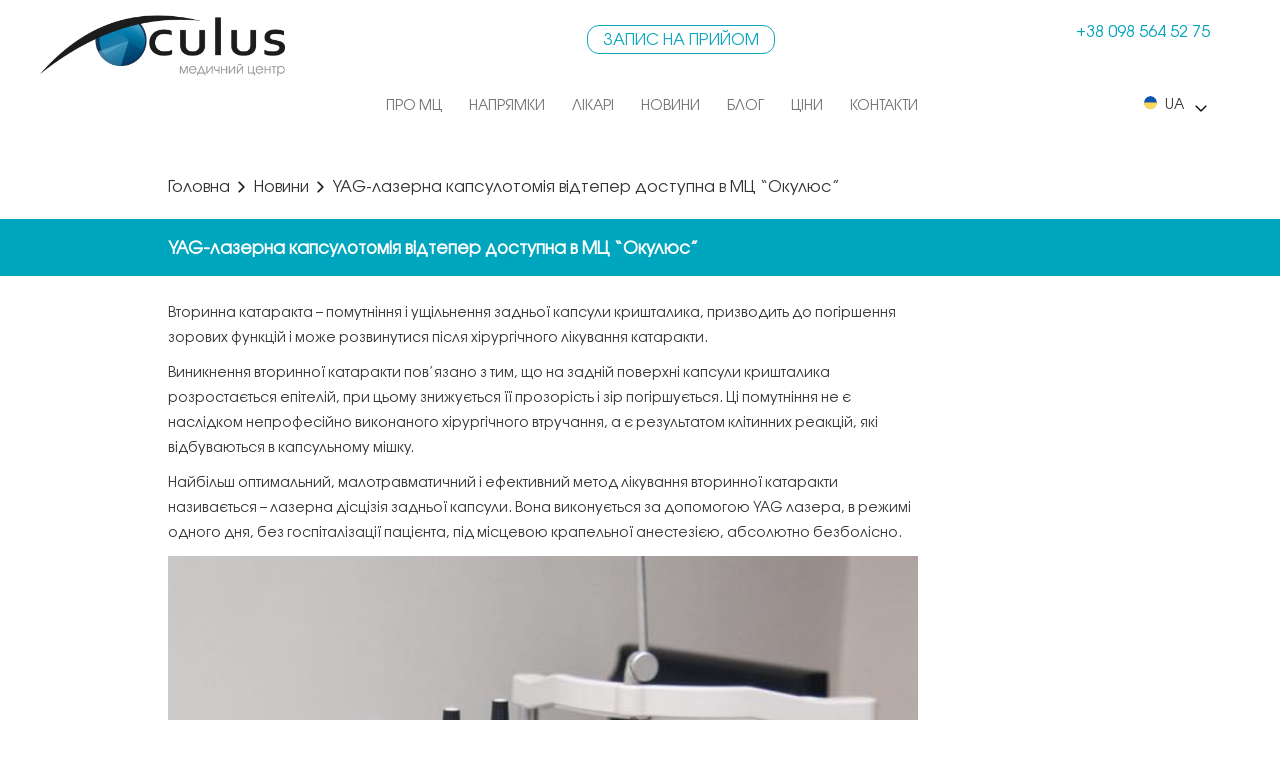

--- FILE ---
content_type: text/html; charset=UTF-8
request_url: https://oculus.lviv.ua/news/blog-yag-lazerna-kapsulotomiya-vidteper-dost/
body_size: 10116
content:
<!DOCTYPE html>
<html lang="uk">
<head>
    <meta http-equiv="Content-Type" content="text/html; charset=UTF-8">
    <meta name="viewport"
          content="width=device-width, height=device-height, initial-scale=1.0, user-scalable=0,  minimum-scale=1.0, maximum-scale=1.0">
    <link rel="alternate" type="application/rdf+xml" title="RDF mapping" href="https://oculus.lviv.ua/feed/rdf/"/>
    <link rel="alternate" type="application/rss+xml" title="RSS" href="https://oculus.lviv.ua/feed/rss/"/>
    <link rel="alternate" type="application/rss+xml" title="Comments RSS"
          href="https://oculus.lviv.ua/comments/feed/"/>
    <link rel="pingback" href="https://oculus.lviv.ua/xmlrpc.php"/>
    <link rel="stylesheet" type="text/css" href="/wp-content/themes/oculus/bootstrap/bootstrap.min.css">
    <link rel="stylesheet" type="text/css" href="/wp-content/themes/oculus/bxslider/jquery.bxslider.css">
    <link rel="stylesheet" type="text/css" href="/wp-content/themes/oculus/scroll/jquery.mCustomScrollbar.min.css">
    <link rel="stylesheet" href="/wp-content/themes/oculus/jquery-ui.css">
    <link rel="stylesheet" type="text/css" href="/wp-content/themes/oculus/style.css?ver=1.12">

    <link rel="shortcut icon" type="image/png" href="/wp-content/themes/oculus/img/favicon.bmp"/>

    <meta property="og:image" content="https://oculus.lviv.ua/wp-content/uploads/2020/03/ocolus-1.jpg" />
    <meta property="og:image:secure_url" content="https://oculus.lviv.ua/wp-content/uploads/2020/03/ocolus-1.jpg" />

    <script>
        window.dataLayer = window.dataLayer || [];
        window.dataLayer.push({'event': 'FormSent'});
    </script>


    <!-- Google Tag Manager -->
    <script>(function (w, d, s, l, i) {
            w[l] = w[l] || [];
            w[l].push({
                'gtm.start':
                    new Date().getTime(), event: 'gtm.js'
            });
            var f = d.getElementsByTagName(s)[0],
                j = d.createElement(s), dl = l != 'dataLayer' ? '&l=' + l : '';
            j.async = true;
            j.src =
                'https://www.googletagmanager.com/gtm.js?id=' + i + dl;
            f.parentNode.insertBefore(j, f);
        })(window, document, 'script', 'dataLayer', 'GTM-WTXF2LM');</script>
    <!-- End Google Tag Manager -->
    <!--[if lt IE 9]>
    <script src="https://html5shiv.googlecode.com/svn/trunk/html5.js"></script>
    <![endif]-->
    <title>
        YAG-лазерна капсулотомія відтепер доступна в МЦ &quot;Окулюс&quot; - Медичний центр Oculus    </title>
    <meta name='robots' content='index, follow, max-image-preview:large, max-snippet:-1, max-video-preview:-1' />

	<!-- This site is optimized with the Yoast SEO plugin v17.8 - https://yoast.com/wordpress/plugins/seo/ -->
	<link rel="canonical" href="https://oculus.lviv.ua/news/blog-yag-lazerna-kapsulotomiya-vidteper-dost/" />
	<meta property="og:locale" content="uk_UA" />
	<meta property="og:type" content="article" />
	<meta property="og:title" content="YAG-лазерна капсулотомія відтепер доступна в МЦ &quot;Окулюс&quot; - Медичний центр Oculus" />
	<meta property="og:description" content="Вторинна катаракта &#8211; помутніння і ущільнення задньої капсули кришталика, призводить до погіршення зорових функцій і може розвинутися після хірургічного лікування катаракти. Виникнення вторинної катаракти пов&#8217;язано з тим, що на задній поверхні капсули кришталика розростається епітелій, при цьому знижується її прозорість і зір погіршується. Ці помутніння не є наслідком непрофесійно виконаного хірургічного втручання, а є результатом [&hellip;]" />
	<meta property="og:url" content="https://oculus.lviv.ua/news/blog-yag-lazerna-kapsulotomiya-vidteper-dost/" />
	<meta property="og:site_name" content="Медичний центр Oculus" />
	<meta property="article:published_time" content="2017-11-21T20:37:07+00:00" />
	<meta property="article:modified_time" content="2020-04-27T21:23:53+00:00" />
	<meta property="og:image" content="https://oculus.lviv.ua/wp-content/uploads/2017/11/yag22.png" />
	<meta property="og:image:width" content="171" />
	<meta property="og:image:height" content="171" />
	<meta name="twitter:card" content="summary" />
	<meta name="twitter:label1" content="Written by" />
	<meta name="twitter:data1" content="Evgeniya Volkova" />
	<!-- / Yoast SEO plugin. -->


<link rel='dns-prefetch' href='//s.w.org' />
<link rel="alternate" type="application/rss+xml" title="Медичний центр Oculus &raquo; YAG-лазерна капсулотомія відтепер доступна в МЦ &#8220;Окулюс&#8221; Comments Feed" href="https://oculus.lviv.ua/news/blog-yag-lazerna-kapsulotomiya-vidteper-dost/feed/" />
		<script type="text/javascript">
			window._wpemojiSettings = {"baseUrl":"https:\/\/s.w.org\/images\/core\/emoji\/13.1.0\/72x72\/","ext":".png","svgUrl":"https:\/\/s.w.org\/images\/core\/emoji\/13.1.0\/svg\/","svgExt":".svg","source":{"concatemoji":"https:\/\/oculus.lviv.ua\/wp-includes\/js\/wp-emoji-release.min.js?ver=5.8"}};
			!function(e,a,t){var n,r,o,i=a.createElement("canvas"),p=i.getContext&&i.getContext("2d");function s(e,t){var a=String.fromCharCode;p.clearRect(0,0,i.width,i.height),p.fillText(a.apply(this,e),0,0);e=i.toDataURL();return p.clearRect(0,0,i.width,i.height),p.fillText(a.apply(this,t),0,0),e===i.toDataURL()}function c(e){var t=a.createElement("script");t.src=e,t.defer=t.type="text/javascript",a.getElementsByTagName("head")[0].appendChild(t)}for(o=Array("flag","emoji"),t.supports={everything:!0,everythingExceptFlag:!0},r=0;r<o.length;r++)t.supports[o[r]]=function(e){if(!p||!p.fillText)return!1;switch(p.textBaseline="top",p.font="600 32px Arial",e){case"flag":return s([127987,65039,8205,9895,65039],[127987,65039,8203,9895,65039])?!1:!s([55356,56826,55356,56819],[55356,56826,8203,55356,56819])&&!s([55356,57332,56128,56423,56128,56418,56128,56421,56128,56430,56128,56423,56128,56447],[55356,57332,8203,56128,56423,8203,56128,56418,8203,56128,56421,8203,56128,56430,8203,56128,56423,8203,56128,56447]);case"emoji":return!s([10084,65039,8205,55357,56613],[10084,65039,8203,55357,56613])}return!1}(o[r]),t.supports.everything=t.supports.everything&&t.supports[o[r]],"flag"!==o[r]&&(t.supports.everythingExceptFlag=t.supports.everythingExceptFlag&&t.supports[o[r]]);t.supports.everythingExceptFlag=t.supports.everythingExceptFlag&&!t.supports.flag,t.DOMReady=!1,t.readyCallback=function(){t.DOMReady=!0},t.supports.everything||(n=function(){t.readyCallback()},a.addEventListener?(a.addEventListener("DOMContentLoaded",n,!1),e.addEventListener("load",n,!1)):(e.attachEvent("onload",n),a.attachEvent("onreadystatechange",function(){"complete"===a.readyState&&t.readyCallback()})),(n=t.source||{}).concatemoji?c(n.concatemoji):n.wpemoji&&n.twemoji&&(c(n.twemoji),c(n.wpemoji)))}(window,document,window._wpemojiSettings);
		</script>
		<style type="text/css">
img.wp-smiley,
img.emoji {
	display: inline !important;
	border: none !important;
	box-shadow: none !important;
	height: 1em !important;
	width: 1em !important;
	margin: 0 .07em !important;
	vertical-align: -0.1em !important;
	background: none !important;
	padding: 0 !important;
}
</style>
	<link rel='stylesheet' id='wp-block-library-css'  href='https://oculus.lviv.ua/wp-includes/css/dist/block-library/style.min.css?ver=5.8' type='text/css' media='all' />
<link rel='stylesheet' id='contact-form-7-css'  href='https://oculus.lviv.ua/wp-content/plugins/contact-form-7/includes/css/styles.css?ver=5.5.3' type='text/css' media='all' />
<link rel='stylesheet' id='dashicons-css'  href='https://oculus.lviv.ua/wp-includes/css/dashicons.min.css?ver=5.8' type='text/css' media='all' />
<link rel='stylesheet' id='style-b-css'  href='https://oculus.lviv.ua/wp-content/themes/oculus/css/sg-style-b.css?ver=20262201120428' type='text/css' media='all' />
<link rel='stylesheet' id='style-m-css'  href='https://oculus.lviv.ua/wp-content/themes/oculus/css/sg-style-m.css?ver=20262201120428' type='text/css' media='all' />
<link rel="https://api.w.org/" href="https://oculus.lviv.ua/wp-json/" /><link rel="alternate" type="application/json" href="https://oculus.lviv.ua/wp-json/wp/v2/posts/2180" /><link rel="EditURI" type="application/rsd+xml" title="RSD" href="https://oculus.lviv.ua/xmlrpc.php?rsd" />
<link rel="wlwmanifest" type="application/wlwmanifest+xml" href="https://oculus.lviv.ua/wp-includes/wlwmanifest.xml" /> 
<meta name="generator" content="WordPress 5.8" />
<link rel='shortlink' href='https://oculus.lviv.ua/?p=2180' />
<link rel="alternate" type="application/json+oembed" href="https://oculus.lviv.ua/wp-json/oembed/1.0/embed?url=https%3A%2F%2Foculus.lviv.ua%2Fnews%2Fblog-yag-lazerna-kapsulotomiya-vidteper-dost%2F" />
<link rel="alternate" type="text/xml+oembed" href="https://oculus.lviv.ua/wp-json/oembed/1.0/embed?url=https%3A%2F%2Foculus.lviv.ua%2Fnews%2Fblog-yag-lazerna-kapsulotomiya-vidteper-dost%2F&#038;format=xml" />
<link rel="icon" href="https://oculus.lviv.ua/wp-content/uploads/2020/03/favi.svg" sizes="32x32" />
<link rel="icon" href="https://oculus.lviv.ua/wp-content/uploads/2020/03/favi.svg" sizes="192x192" />
<link rel="apple-touch-icon" href="https://oculus.lviv.ua/wp-content/uploads/2020/03/favi.svg" />
<meta name="msapplication-TileImage" content="https://oculus.lviv.ua/wp-content/uploads/2020/03/favi.svg" />
    <script src="/wp-content/themes/oculus/jquery/jquery-1.11.3.min.js"></script>
    <script src="/wp-content/themes/oculus/js/jquery-ui.min.js"></script>
    <script src="/wp-content/themes/oculus/bootstrap/bootstrap.min.js"></script>
    <script src="/wp-content/themes/oculus/bxslider/jquery.bxslider.min.js"></script>

    <script src="/wp-content/themes/oculus/scroll/jquery.mCustomScrollbar.concat.min.js"></script>
    <script src="/wp-content/themes/oculus/js/jquery.scrollTo.min.js"></script>
    <script src="/wp-content/themes/oculus/js/jquery.mask.js"></script>
    <script src="/wp-content/themes/oculus/js/main.js?ver=122904"></script>
    <script>
        document.addEventListener('wpcf7mailsent', function (event) {
            ga('send', 'event', 'Zapic-na-prijom', 'click');
        }, false);
    </script>
</head>
<body data-rsssl=1 class="post-template-default single single-post postid-2180 single-format-standard wp-schema-pro-1.5.1"><!-- Google Tag Manager (noscript) -->
<noscript>
    <iframe src="https://www.googletagmanager.com/ns.html?id=GTM-WTXF2LM" height="0" width="0"
            style="display:none;visibility:hidden"></iframe>
</noscript>
<!-- End Google Tag Manager (noscript) -->

<header>
    <div class="container">
        <div class="row">
            <div class="col-md-4 col-sm-4">
                <a href="/"><img width="245px" class="logo" src="/wp-content/uploads/2019/08/logo-1.png" alt="Oculus" /></a>            </div>

            <div class="col-lg-4 col-sm-4 appointments"><a href="#" class="">Запис на прийом</a></div>
            <div class="col-lg-4 col-sm-4 telAppointments">
                <a href="tel:+380985645275" class="">+38 098 564 52 75 <img
                            src="/wp-content/themes/oculus/img/challenge.png" alt=""/></a><br/>
            </div>
        </div>
        <div class="row">
            <div class="col-md-12 col-lg-12">
                <div class="wrMenu">
                    <div class="navbar navbar-inverse navbar-static-top" role="navigation">
                        <div class="navbar-header">
                            <button type="button" class="navbar-toggle" data-toggle="collapse"
                                    data-target=".navbar-collapse">
                                <img src="/wp-content/themes/oculus/img/nav.png" alt=""/>
                            </button>
                        </div>
                        <div class="navbar-collapse collapse">
                            <div class="row">

                                <div class="col-lg-10 col-sm-10">

                                    <div class="wr_menu">



                                        <div class="telAppointments sg-mobile-phone">
                                            <a href="tel:+380985645275" class="">+38 (098) 564 52 75 <img
                                                        src="/wp-content/themes/oculus/img/challenge.png" alt=""/></a><br/>
                                        </div>



                                        <div class="menu-menu-container"><ul id="menu-menu" class="nav navbar-nav"><li id="menu-item-161" class="menu-item menu-item-type-post_type menu-item-object-page menu-item-161"><a href="https://oculus.lviv.ua/about/">Про МЦ</a></li>
<li id="menu-item-159" class="sg-height menu-item menu-item-type-post_type menu-item-object-page menu-item-has-children menu-item-159"><a href="https://oculus.lviv.ua/areas/">Напрямки</a>
<ul class="sub-menu">
	<li id="menu-item-3223" class="menu-item menu-item-type-post_type menu-item-object-page menu-item-has-children menu-item-3223"><a href="https://oculus.lviv.ua/areas/ophthalmology/">Офтальмологія</a>
	<ul class="sub-menu">
		<li id="menu-item-3309" class="menu-item menu-item-type-post_type menu-item-object-page menu-item-3309"><a href="https://oculus.lviv.ua/areas/ophthalmology/diagnostics/">Діагностика та Консультація</a></li>
		<li id="menu-item-3311" class="menu-item menu-item-type-post_type menu-item-object-page menu-item-3311"><a href="https://oculus.lviv.ua/areas/ophthalmology/surgery/">Хірургія</a></li>
	</ul>
</li>
	<li id="menu-item-3232" class="menu-item menu-item-type-post_type menu-item-object-page menu-item-has-children menu-item-3232"><a href="https://oculus.lviv.ua/areas/cardiology/">Кардіологія</a>
	<ul class="sub-menu">
		<li id="menu-item-3321" class="menu-item menu-item-type-post_type menu-item-object-page menu-item-3321"><a href="https://oculus.lviv.ua/areas/cardiology/diagnostics/">Діагностика</a></li>
		<li id="menu-item-3322" class="menu-item menu-item-type-post_type menu-item-object-page menu-item-3322"><a href="https://oculus.lviv.ua/areas/cardiology/sonsulting-with-cardiologist/">Консультація кардіолога</a></li>
	</ul>
</li>
	<li id="menu-item-3315" class="menu-item menu-item-type-post_type menu-item-object-page menu-item-3315"><a href="https://oculus.lviv.ua/areas/ultrasound/">Ультразвукова діагностика</a></li>
	<li id="menu-item-3316" class="menu-item menu-item-type-post_type menu-item-object-page menu-item-3316"><a href="https://oculus.lviv.ua/areas/gynecology/">Гінекологія</a></li>
	<li id="menu-item-3314" class="menu-item menu-item-type-post_type menu-item-object-page menu-item-has-children menu-item-3314"><a href="https://oculus.lviv.ua/areas/dentistry/">Стоматологія</a>
	<ul class="sub-menu">
		<li id="menu-item-3324" class="menu-item menu-item-type-post_type menu-item-object-page menu-item-3324"><a href="https://oculus.lviv.ua/areas/dentistry/therapeutic-treatment/">Терапевтична</a></li>
		<li id="menu-item-3325" class="menu-item menu-item-type-post_type menu-item-object-page menu-item-3325"><a href="https://oculus.lviv.ua/areas/dentistry/dityacha-stomatologiya/">Дитяча</a></li>
		<li id="menu-item-3326" class="menu-item menu-item-type-post_type menu-item-object-page menu-item-3326"><a href="https://oculus.lviv.ua/areas/dentistry/estetichna/">Естетична</a></li>
		<li id="menu-item-3327" class="menu-item menu-item-type-post_type menu-item-object-page menu-item-3327"><a href="https://oculus.lviv.ua/areas/dentistry/protezuvannya/">Протезування</a></li>
		<li id="menu-item-3328" class="menu-item menu-item-type-post_type menu-item-object-page menu-item-3328"><a href="https://oculus.lviv.ua/areas/dentistry/implantaciya/">Імплантація</a></li>
		<li id="menu-item-3329" class="menu-item menu-item-type-post_type menu-item-object-page menu-item-3329"><a href="https://oculus.lviv.ua/areas/dentistry/xirurgichna-stomatologiya/">Хірургія</a></li>
	</ul>
</li>
	<li id="menu-item-3317" class="menu-item menu-item-type-post_type menu-item-object-page menu-item-3317"><a href="https://oculus.lviv.ua/areas/endocrinology/">Ендокринологія</a></li>
	<li id="menu-item-3318" class="menu-item menu-item-type-post_type menu-item-object-page menu-item-3318"><a href="https://oculus.lviv.ua/areas/neurology/">Неврологія</a></li>
	<li id="menu-item-3319" class="menu-item menu-item-type-post_type menu-item-object-page menu-item-3319"><a href="https://oculus.lviv.ua/areas/psychotherapy/">Психотерапія</a></li>
	<li id="menu-item-4632" class="menu-item menu-item-type-post_type menu-item-object-page menu-item-4632"><a href="https://oculus.lviv.ua/areas/therapy/">Терапія</a></li>
	<li id="menu-item-3333" class="menu-item menu-item-type-post_type menu-item-object-page menu-item-3333"><a href="https://oculus.lviv.ua/areas/dermatology/">Дерматологія</a></li>
	<li id="menu-item-3249" class="menu-item menu-item-type-post_type menu-item-object-page menu-item-3249"><a href="https://oculus.lviv.ua/areas/optika/">Оптика</a></li>
	<li id="menu-item-3620" class="menu-item menu-item-type-post_type menu-item-object-page menu-item-3620"><a href="https://oculus.lviv.ua/areas/laboratoriya/">Лабораторія</a></li>
	<li id="menu-item-3621" class="menu-item menu-item-type-post_type menu-item-object-page menu-item-3621"><a href="https://oculus.lviv.ua/kompleksni-obstezhennya/">Комплексні обстеження</a></li>
</ul>
</li>
<li id="menu-item-158" class="menu-item menu-item-type-post_type menu-item-object-page menu-item-158"><a href="https://oculus.lviv.ua/doctors/">Лікарі</a></li>
<li id="menu-item-160" class="menu-item menu-item-type-post_type menu-item-object-page menu-item-160"><a href="https://oculus.lviv.ua/news/">Новини</a></li>
<li id="menu-item-1645" class="menu-item menu-item-type-post_type menu-item-object-page menu-item-1645"><a href="https://oculus.lviv.ua/blog/">Блог</a></li>
<li id="menu-item-162" class="menu-item menu-item-type-post_type menu-item-object-page menu-item-162"><a href="https://oculus.lviv.ua/prices/">Ціни</a></li>
<li id="menu-item-157" class="menu-item menu-item-type-post_type menu-item-object-page menu-item-157"><a href="https://oculus.lviv.ua/contacts/">Контакти</a></li>
</ul></div>

                                        <div class="appointments sg-mobile-button"><a href="#" class="">Запис на прийом</a></div>



                                        <ul class="lang-switcher sg-mobile-lang-switcher">


                                            
                                                <li>
                                                    <span class="ua_lang"
                                                        <svg width="13" height="13" viewBox="0 0 13 13" fill="none"
                                                             xmlns="http://www.w3.org/2000/svg">
                                                            <circle cx="6.5" cy="6.5" r="6.5" fill="#0B55B1"/>
                                                            <mask id="mask0" mask-type="alpha" maskUnits="userSpaceOnUse"
                                                                  x="0" y="0" width="13" height="13">
                                                                <circle cx="6.5" cy="6.5" r="6.5" fill="#C4C4C4"/>
                                                            </mask>
                                                            <g mask="url(#mask0)">
                                                                <rect y="6.5" width="13" height="7.3125" fill="#FED953"/>
                                                            </g>
                                                        </svg>
                                                        <span>UA</span></span></li>
                                                <li><a class="en_lang" href="https://oculus.lviv.ua/news/blog-yag-lazerna-kapsulotomiya-vidteper-dost/">
                                                        <svg width="13" height="13"
                                                             viewBox="0 0 13 13" fill="none"
                                                             xmlns="http://www.w3.org/2000/svg">
                                                            <mask id="mask0" mask-type="alpha" maskUnits="userSpaceOnUse"
                                                                  x="0" y="0" width="13" height="13">
                                                                <circle cx="6.5" cy="6.5" r="6.5" fill="#38478A"/>
                                                            </mask>
                                                            <g mask="url(#mask0)">
                                                                <path d="M12.1035 0H0.896484C-1.25209 0 -3 1.6393 -3 3.65436V9.53423C-3 11.5493 -1.25209 13.1886 0.896484 13.1886H1.47472L2.82994 14.8011C2.93562 14.9267 3.09666 15 3.26714 15C3.43761 15 3.5988 14.9267 3.70433 14.8011L5.05955 13.1886H12.1035C14.2521 13.1886 16 11.5493 16 9.53423V3.65436C16 1.6393 14.2521 0 12.1035 0V0Z"
                                                                      fill="#6787F5"/>
                                                                <path d="M16 4.28966H11.3197L14.8037 1.02221C14.1028 0.389635 13.1508 0 12.1035 0H11.1704L8.95821 2.07475V0H4.04194V2.07475L1.82973 0H0.896484C-0.150841 0 -1.10278 0.389635 -1.80366 1.02221L1.68027 4.28966H-3V8.90043H1.68027L-1.6729 12.0451L-1.80293 12.1671C-1.10206 12.7994 -0.150406 13.1886 0.896484 13.1886H1.47472L1.63186 13.3755L3.98222 11.1711L3.94409 13.1886H8.95806V11.1211L11.1553 13.1886H12.1035C13.1459 13.1886 14.0939 12.8028 14.7938 12.1754L14.6628 12.0519L11.3136 8.90043H16V4.28966Z"
                                                                      fill="white"/>
                                                                <path d="M7.84478 5.33376V0H5.15522V5.33376H-3V7.85633H5.15522L5.05955 13.1886H7.84478V7.85633H16V5.33376H7.84478Z"
                                                                      fill="#FF337A"/>
                                                                <path d="M4.41282 4.63759V3.89938L0.300636 0.0427246C-0.121048 0.103631 -0.520699 0.228298 -0.886719 0.405713L3.62569 4.63759H4.41282Z"
                                                                      fill="#FF337A"/>
                                                                <path d="M13.8867 0.405713C13.5207 0.228298 13.121 0.103631 12.6993 0.0427246L8.58716 3.89938V4.63759H9.37428L13.8867 0.405713Z"
                                                                      fill="#FF337A"/>
                                                                <path d="M-0.885498 12.7836C-0.519333 12.9608 -0.119682 13.0854 0.302147 13.1463L4.41302 9.2907V8.55249H3.6259L-0.885498 12.7836Z"
                                                                      fill="#FF337A"/>
                                                                <path d="M8.58716 8.55249V9.29288L12.684 13.1482C13.1065 13.0886 13.5072 12.9655 13.8742 12.7891L9.37211 8.55249H8.58716Z"
                                                                      fill="#FF337A"/>
                                                            </g>
                                                        </svg>


                                                        <span>EN</span></a></li>

                                                                                    </ul>


                                    </div>
                                </div>

                                <div class="col-lg-2 col-sm-2">

                                    <ul class="lang-switcher">


                                        

                                            <li>
                                                <span class="ua_lang">
                                                    <svg width="13" height="13" viewBox="0 0 13 13" fill="none"
                                                         xmlns="http://www.w3.org/2000/svg">
                                                        <circle cx="6.5" cy="6.5" r="6.5" fill="#0B55B1"/>
                                                        <mask id="mask0" mask-type="alpha" maskUnits="userSpaceOnUse"
                                                              x="0" y="0" width="13" height="13">
                                                            <circle cx="6.5" cy="6.5" r="6.5" fill="#C4C4C4"/>
                                                        </mask>
                                                        <g mask="url(#mask0)">
                                                            <rect y="6.5" width="13" height="7.3125" fill="#FED953"/>
                                                        </g>
                                                    </svg>
                                                    <span>UA</span></span></li>
                                            <li><a class="en_lang" href="https://oculus.lviv.ua/news/blog-yag-lazerna-kapsulotomiya-vidteper-dost/">
                                                    <svg width="13" height="13"
                                                         viewBox="0 0 13 13" fill="none"
                                                         xmlns="http://www.w3.org/2000/svg">
                                                        <mask id="mask0" mask-type="alpha" maskUnits="userSpaceOnUse"
                                                              x="0" y="0" width="13" height="13">
                                                            <circle cx="6.5" cy="6.5" r="6.5" fill="#38478A"/>
                                                        </mask>
                                                        <g mask="url(#mask0)">
                                                            <path d="M12.1035 0H0.896484C-1.25209 0 -3 1.6393 -3 3.65436V9.53423C-3 11.5493 -1.25209 13.1886 0.896484 13.1886H1.47472L2.82994 14.8011C2.93562 14.9267 3.09666 15 3.26714 15C3.43761 15 3.5988 14.9267 3.70433 14.8011L5.05955 13.1886H12.1035C14.2521 13.1886 16 11.5493 16 9.53423V3.65436C16 1.6393 14.2521 0 12.1035 0V0Z"
                                                                  fill="#6787F5"/>
                                                            <path d="M16 4.28966H11.3197L14.8037 1.02221C14.1028 0.389635 13.1508 0 12.1035 0H11.1704L8.95821 2.07475V0H4.04194V2.07475L1.82973 0H0.896484C-0.150841 0 -1.10278 0.389635 -1.80366 1.02221L1.68027 4.28966H-3V8.90043H1.68027L-1.6729 12.0451L-1.80293 12.1671C-1.10206 12.7994 -0.150406 13.1886 0.896484 13.1886H1.47472L1.63186 13.3755L3.98222 11.1711L3.94409 13.1886H8.95806V11.1211L11.1553 13.1886H12.1035C13.1459 13.1886 14.0939 12.8028 14.7938 12.1754L14.6628 12.0519L11.3136 8.90043H16V4.28966Z"
                                                                  fill="white"/>
                                                            <path d="M7.84478 5.33376V0H5.15522V5.33376H-3V7.85633H5.15522L5.05955 13.1886H7.84478V7.85633H16V5.33376H7.84478Z"
                                                                  fill="#FF337A"/>
                                                            <path d="M4.41282 4.63759V3.89938L0.300636 0.0427246C-0.121048 0.103631 -0.520699 0.228298 -0.886719 0.405713L3.62569 4.63759H4.41282Z"
                                                                  fill="#FF337A"/>
                                                            <path d="M13.8867 0.405713C13.5207 0.228298 13.121 0.103631 12.6993 0.0427246L8.58716 3.89938V4.63759H9.37428L13.8867 0.405713Z"
                                                                  fill="#FF337A"/>
                                                            <path d="M-0.885498 12.7836C-0.519333 12.9608 -0.119682 13.0854 0.302147 13.1463L4.41302 9.2907V8.55249H3.6259L-0.885498 12.7836Z"
                                                                  fill="#FF337A"/>
                                                            <path d="M8.58716 8.55249V9.29288L12.684 13.1482C13.1065 13.0886 13.5072 12.9655 13.8742 12.7891L9.37211 8.55249H8.58716Z"
                                                                  fill="#FF337A"/>
                                                        </g>
                                                    </svg>


                                                    <span>EN</span></a></li>

                                                                            </ul>
                                </div>

                            </div>

                        </div>
                    </div>
                </div>
            </div>
        </div>
    </div>
</header>

<div class="feedbackPopup">
    <div class="wrFeedbackForm">
        <div class="feedbackFormContainer">
            <img class="closePopup" src="/wp-content/themes/oculus/img/close.png" alt=""/>
            <div>			<div class="textwidget"><div role="form" class="wpcf7" id="wpcf7-f215-o1" lang="uk" dir="ltr">
<div class="screen-reader-response"><p role="status" aria-live="polite" aria-atomic="true"></p> <ul></ul></div>
<form action="/news/blog-yag-lazerna-kapsulotomiya-vidteper-dost/#wpcf7-f215-o1" method="post" class="wpcf7-form init" novalidate="novalidate" data-status="init">
<div style="display: none;">
<input type="hidden" name="_wpcf7" value="215" />
<input type="hidden" name="_wpcf7_version" value="5.5.3" />
<input type="hidden" name="_wpcf7_locale" value="uk" />
<input type="hidden" name="_wpcf7_unit_tag" value="wpcf7-f215-o1" />
<input type="hidden" name="_wpcf7_container_post" value="0" />
<input type="hidden" name="_wpcf7_posted_data_hash" value="" />
</div>
<p><span class='sg_contact_description'>Виникли питання? Залиште свої контакти, і ми вам зателефонуємо<span></p>
<p><label>Ваше ім'я<br />
    <span class="wpcf7-form-control-wrap field-name"><input type="text" name="field-name" value="" size="40" minlength="3" class="wpcf7-form-control wpcf7-text wpcf7-validates-as-required sg-name-validate" aria-required="true" aria-invalid="false" /></span> </label></p>
<p><label>Ваш номер телефону<br />
    <span class="wpcf7-form-control-wrap field-tel"><input type="tel" name="field-tel" value="" size="40" minlength="18" class="wpcf7-form-control wpcf7-text wpcf7-tel wpcf7-validates-as-required wpcf7-validates-as-tel tel" aria-required="true" aria-invalid="false" placeholder="Телефон*" /></span> </label></p>
<p><span class="wpcf7-form-control-wrap text-177"><input type="text" name="text-177" value="" size="40" class="wpcf7-form-control wpcf7-text sg-height-field" aria-invalid="false" /></span></p>
<p><input type="submit" value="Відправити" class="wpcf7-form-control has-spinner wpcf7-submit" /></p>
<div class="wpcf7-response-output" aria-hidden="true"></div></form></div>
</div>
		</div>        </div>
    </div>
</div>




<div class="sg-breadcrumbs">
    <div class="sg-bread"><div class="container page single"><div class="row"><div class="col-xs-12 col-lg-offset-1 col-lg-10"><span class="bread-item">	<a href="https://oculus.lviv.ua"><span>Головна</span></a></span><span class="bread-sep"><img src="/wp-content/themes/oculus/svg/sep.svg"></span><span class="bread-item">  <a href="https://oculus.lviv.ua/news/"><span>Новини</span></a></span><span class="bread-sep"><img src="/wp-content/themes/oculus/svg/sep.svg"></span>    <span class="bread-this bread-item"><span><span>YAG-лазерна капсулотомія відтепер доступна в МЦ &#8220;Окулюс&#8221;</span></span></span></div></div></div></div></div>

<div class="sg-header-line">
    <div class="container page single">
        <div class="row">
            <div class="col-xs-12 col-lg-offset-1 col-lg-10">
                <h1>YAG-лазерна капсулотомія відтепер доступна в МЦ &#8220;Окулюс&#8221;</h1>
<!--                --><!--                    <span class="sg-date">--><!--</span>-->
<!--                -->            </div>
        </div>
    </div>
</div>

<div class="container newsSingle sg-content">
	<div class="row">
		<div class="col-md-offset-1 col-md-8">
                <div class="page_content"><p>Вторинна катаракта &#8211; помутніння і ущільнення задньої капсули кришталика, призводить до погіршення зорових функцій і може розвинутися після хірургічного лікування катаракти.</p>
<p>Виникнення вторинної катаракти пов&#8217;язано з тим, що на задній поверхні капсули кришталика розростається епітелій, при цьому знижується її прозорість і зір погіршується. Ці помутніння не є наслідком непрофесійно виконаного хірургічного <span class="text_exposed_show">втручання, а є результатом клітинних реакцій, які відбуваються в капсульному мішку.</span></p>
<div class="text_exposed_show">
<p>Найбільш оптимальний, малотравматичний і ефективний метод лікування вторинної катаракти називається &#8211; лазерна дісцізія задньої капсули. Вона виконується за допомогою YAG лазера, в режимі одного дня, без госпіталізації пацієнта, під місцевою крапельної анестезією, абсолютно безболісно.</p>
<p><img loading="lazy" class="alignnone size-full wp-image-2182" src="https://oculus.lviv.ua/wp-content/uploads/2017/11/23622533_1681188075285072_828924492406267824_n.jpg" alt="23622533_1681188075285072_828924492406267824_n" width="638" height="960" srcset="https://oculus.lviv.ua/wp-content/uploads/2017/11/23622533_1681188075285072_828924492406267824_n.jpg 638w, https://oculus.lviv.ua/wp-content/uploads/2017/11/23622533_1681188075285072_828924492406267824_n-199x300.jpg 199w, https://oculus.lviv.ua/wp-content/uploads/2017/11/23622533_1681188075285072_828924492406267824_n-126x190.jpg 126w" sizes="(max-width: 638px) 100vw, 638px" /></p>
<p>В процесі лікування за допомогою YAG лазера відбувається видалення задньої капсули, що дозволяє відновити хороші зорові функції.</p>
</div>
</div>
<!--   <div class="row">-->
<!--		<div class="col-md-12">-->
<!--			<img class="scrollThis" src="/wp-content/themes/oculus/img/arrowDown.png" alt="" />-->
<!--		</div>-->
<!--	</div>-->
</div>
</div>
</div>

<section class="wrImages">
    </section>


<section id="confidence">
    <img class="fon" src="/wp-content/themes/oculus/img/confidence.png" alt=""/>
    <div class="wrContainer">
        <div class="container">
            <div class="row">
                <div class="col-md-12">
                    <div class="h2">Довіра, здобута працею!</div>
                    <br/>
                    <a href="" class="arrUp"></a>
                </div>
            </div>
        </div>
    </div>
</section>
<footer>
    <div class="container">
        <div class="row">

            <div class="col-sm-4 col-lg-4 tel">
                <div>
                    <span class="sg_footer_text">Контакти</span>
                    <br>
                    <a href="tel:+380985645275">+38 098 564 5275</a><br/>
                    <a href="tel:+380322322227">+38 032 232 2227</a><br/>
                    <a href="mailto:office@oculus.lviv.ua">office@oculus.lviv.ua</a><br/>
                    <a target="_blank" href="https://www.google.com/maps/place/%D0%9E%D0%BA%D1%83%D0%BB%D1%8E%D1%81/@49.857137,24.046789,15z/data=!4m8!1m2!3m1!2z0J7QutGD0LvRjtGB!3m4!1s0x473add6f3d8e6193:0x69d7cf11b538cb10!8m2!3d49.8571372!4d24.0467897">Львів, вул. Б. Хмельницького 144</a>
                </div>
            </div>

            <div class="col-sm-4 col-lg-4 tel" style="display: flex;
    justify-content: flex-end;">
                
                               <div style="text-align: left">
                    <a class="sg_footer_text" href="/blog/">Блог:</a><br/>
                    <a href="/blog/idea-doctor-author-article/">- Думка лікаря (авторські статті)</a><br/>
                    <a href="/blog/healthy-lifestyle/">- Здоровий спосіб життя</a><br/>
                    <a href="/blog/equipment/">- Обладнання</a><br/>
                    <a href="/blog/features-treatment/">- Особливості лікування</a><br/>
                    <a href="/blog/pro-disease/">- Про захворювання</a>
                </div>

                              </div>

            <div class="col-sm-4 col-lg-4 social" style="display: flex;
    justify-content: flex-end;">

                <div style="text-align: left">
                <span class="sg_footer_text tel">Соціальні мережі</span>
                <br>

                <a href="http://facebook.com/oculus.medicalcenter" target="_blank" rel="noopener" class="footer-social"><img
                            src="/wp-content/themes/oculus/svg/fb.svg" alt="facebook icon"/></a>
                <a href="https://www.instagram.com/oculuslviv/" target="_blank" rel="noopener" class="footer-social"><img
                            src="/wp-content/themes/oculus/svg/instagram.svg" alt="instagram icon"/></a>

                <!--<a href="http://oculuslviv.blogspot.com/" target="_blank"><img src="/wp-content/themes/oculus/img/blog.png" alt="" /></a>-->
                <!--                 <a href="http://twitter.com/oculuslviv" target="_blank"><img src="/wp-content/themes/oculus/img/tw.png" alt="" /></a> -->
            </div>
            </div>

        </div>
    </div>
    </div>

    <div class="wrMenu">
        <div class="wr_menu">
            <img class="closePopup" alt="" src="/wp-content/themes/oculus/img/close.png">


            <div class="telAppointments sg-mobile-phone">
                <a href="tel:0985645275" class="">+38 098 564 52 75 <img
                            src="/wp-content/themes/oculus/img/challenge.png" alt=""/></a><br/>
            </div>

            <div class="menu-menu-container"><ul id="menu-menu-1" class="nav navbar-nav"><li class="menu-item menu-item-type-post_type menu-item-object-page menu-item-161"><a href="https://oculus.lviv.ua/about/">Про МЦ</a></li>
<li class="sg-height menu-item menu-item-type-post_type menu-item-object-page menu-item-has-children menu-item-159"><a href="https://oculus.lviv.ua/areas/">Напрямки</a>
<ul class="sub-menu">
	<li class="menu-item menu-item-type-post_type menu-item-object-page menu-item-has-children menu-item-3223"><a href="https://oculus.lviv.ua/areas/ophthalmology/">Офтальмологія</a>
	<ul class="sub-menu">
		<li class="menu-item menu-item-type-post_type menu-item-object-page menu-item-3309"><a href="https://oculus.lviv.ua/areas/ophthalmology/diagnostics/">Діагностика та Консультація</a></li>
		<li class="menu-item menu-item-type-post_type menu-item-object-page menu-item-3311"><a href="https://oculus.lviv.ua/areas/ophthalmology/surgery/">Хірургія</a></li>
	</ul>
</li>
	<li class="menu-item menu-item-type-post_type menu-item-object-page menu-item-has-children menu-item-3232"><a href="https://oculus.lviv.ua/areas/cardiology/">Кардіологія</a>
	<ul class="sub-menu">
		<li class="menu-item menu-item-type-post_type menu-item-object-page menu-item-3321"><a href="https://oculus.lviv.ua/areas/cardiology/diagnostics/">Діагностика</a></li>
		<li class="menu-item menu-item-type-post_type menu-item-object-page menu-item-3322"><a href="https://oculus.lviv.ua/areas/cardiology/sonsulting-with-cardiologist/">Консультація кардіолога</a></li>
	</ul>
</li>
	<li class="menu-item menu-item-type-post_type menu-item-object-page menu-item-3315"><a href="https://oculus.lviv.ua/areas/ultrasound/">Ультразвукова діагностика</a></li>
	<li class="menu-item menu-item-type-post_type menu-item-object-page menu-item-3316"><a href="https://oculus.lviv.ua/areas/gynecology/">Гінекологія</a></li>
	<li class="menu-item menu-item-type-post_type menu-item-object-page menu-item-has-children menu-item-3314"><a href="https://oculus.lviv.ua/areas/dentistry/">Стоматологія</a>
	<ul class="sub-menu">
		<li class="menu-item menu-item-type-post_type menu-item-object-page menu-item-3324"><a href="https://oculus.lviv.ua/areas/dentistry/therapeutic-treatment/">Терапевтична</a></li>
		<li class="menu-item menu-item-type-post_type menu-item-object-page menu-item-3325"><a href="https://oculus.lviv.ua/areas/dentistry/dityacha-stomatologiya/">Дитяча</a></li>
		<li class="menu-item menu-item-type-post_type menu-item-object-page menu-item-3326"><a href="https://oculus.lviv.ua/areas/dentistry/estetichna/">Естетична</a></li>
		<li class="menu-item menu-item-type-post_type menu-item-object-page menu-item-3327"><a href="https://oculus.lviv.ua/areas/dentistry/protezuvannya/">Протезування</a></li>
		<li class="menu-item menu-item-type-post_type menu-item-object-page menu-item-3328"><a href="https://oculus.lviv.ua/areas/dentistry/implantaciya/">Імплантація</a></li>
		<li class="menu-item menu-item-type-post_type menu-item-object-page menu-item-3329"><a href="https://oculus.lviv.ua/areas/dentistry/xirurgichna-stomatologiya/">Хірургія</a></li>
	</ul>
</li>
	<li class="menu-item menu-item-type-post_type menu-item-object-page menu-item-3317"><a href="https://oculus.lviv.ua/areas/endocrinology/">Ендокринологія</a></li>
	<li class="menu-item menu-item-type-post_type menu-item-object-page menu-item-3318"><a href="https://oculus.lviv.ua/areas/neurology/">Неврологія</a></li>
	<li class="menu-item menu-item-type-post_type menu-item-object-page menu-item-3319"><a href="https://oculus.lviv.ua/areas/psychotherapy/">Психотерапія</a></li>
	<li class="menu-item menu-item-type-post_type menu-item-object-page menu-item-4632"><a href="https://oculus.lviv.ua/areas/therapy/">Терапія</a></li>
	<li class="menu-item menu-item-type-post_type menu-item-object-page menu-item-3333"><a href="https://oculus.lviv.ua/areas/dermatology/">Дерматологія</a></li>
	<li class="menu-item menu-item-type-post_type menu-item-object-page menu-item-3249"><a href="https://oculus.lviv.ua/areas/optika/">Оптика</a></li>
	<li class="menu-item menu-item-type-post_type menu-item-object-page menu-item-3620"><a href="https://oculus.lviv.ua/areas/laboratoriya/">Лабораторія</a></li>
	<li class="menu-item menu-item-type-post_type menu-item-object-page menu-item-3621"><a href="https://oculus.lviv.ua/kompleksni-obstezhennya/">Комплексні обстеження</a></li>
</ul>
</li>
<li class="menu-item menu-item-type-post_type menu-item-object-page menu-item-158"><a href="https://oculus.lviv.ua/doctors/">Лікарі</a></li>
<li class="menu-item menu-item-type-post_type menu-item-object-page menu-item-160"><a href="https://oculus.lviv.ua/news/">Новини</a></li>
<li class="menu-item menu-item-type-post_type menu-item-object-page menu-item-1645"><a href="https://oculus.lviv.ua/blog/">Блог</a></li>
<li class="menu-item menu-item-type-post_type menu-item-object-page menu-item-162"><a href="https://oculus.lviv.ua/prices/">Ціни</a></li>
<li class="menu-item menu-item-type-post_type menu-item-object-page menu-item-157"><a href="https://oculus.lviv.ua/contacts/">Контакти</a></li>
</ul></div>

            <div class="appointments sg-mobile-button"><a href="#" class="">передзвоніть мені</a>
            </div>

            <ul class="lang-switcher sg-mobile-lang-switcher">


                                    <li>
                        <span class="ua_lang">
                            <svg width="13" height="13" viewBox="0 0 13 13" fill="none"
                                 xmlns="http://www.w3.org/2000/svg">
                                <circle cx="6.5" cy="6.5" r="6.5" fill="#0B55B1"/>
                                <mask id="mask0" mask-type="alpha" maskUnits="userSpaceOnUse"
                                      x="0" y="0" width="13" height="13">
                                    <circle cx="6.5" cy="6.5" r="6.5" fill="#C4C4C4"/>
                                </mask>
                                <g mask="url(#mask0)">
                                    <rect y="6.5" width="13" height="7.3125" fill="#FED953"/>
                                </g>
                            </svg>
                            <span>UA</span></span></li>
                    <li><a class="en_lang" href="https://oculus.lviv.ua/news/blog-yag-lazerna-kapsulotomiya-vidteper-dost/">
                            <svg width="13" height="13"
                                 viewBox="0 0 13 13" fill="none"
                                 xmlns="http://www.w3.org/2000/svg">
                                <mask id="mask0" mask-type="alpha" maskUnits="userSpaceOnUse"
                                      x="0" y="0" width="13" height="13">
                                    <circle cx="6.5" cy="6.5" r="6.5" fill="#38478A"/>
                                </mask>
                                <g mask="url(#mask0)">
                                    <path d="M12.1035 0H0.896484C-1.25209 0 -3 1.6393 -3 3.65436V9.53423C-3 11.5493 -1.25209 13.1886 0.896484 13.1886H1.47472L2.82994 14.8011C2.93562 14.9267 3.09666 15 3.26714 15C3.43761 15 3.5988 14.9267 3.70433 14.8011L5.05955 13.1886H12.1035C14.2521 13.1886 16 11.5493 16 9.53423V3.65436C16 1.6393 14.2521 0 12.1035 0V0Z"
                                          fill="#6787F5"/>
                                    <path d="M16 4.28966H11.3197L14.8037 1.02221C14.1028 0.389635 13.1508 0 12.1035 0H11.1704L8.95821 2.07475V0H4.04194V2.07475L1.82973 0H0.896484C-0.150841 0 -1.10278 0.389635 -1.80366 1.02221L1.68027 4.28966H-3V8.90043H1.68027L-1.6729 12.0451L-1.80293 12.1671C-1.10206 12.7994 -0.150406 13.1886 0.896484 13.1886H1.47472L1.63186 13.3755L3.98222 11.1711L3.94409 13.1886H8.95806V11.1211L11.1553 13.1886H12.1035C13.1459 13.1886 14.0939 12.8028 14.7938 12.1754L14.6628 12.0519L11.3136 8.90043H16V4.28966Z"
                                          fill="white"/>
                                    <path d="M7.84478 5.33376V0H5.15522V5.33376H-3V7.85633H5.15522L5.05955 13.1886H7.84478V7.85633H16V5.33376H7.84478Z"
                                          fill="#FF337A"/>
                                    <path d="M4.41282 4.63759V3.89938L0.300636 0.0427246C-0.121048 0.103631 -0.520699 0.228298 -0.886719 0.405713L3.62569 4.63759H4.41282Z"
                                          fill="#FF337A"/>
                                    <path d="M13.8867 0.405713C13.5207 0.228298 13.121 0.103631 12.6993 0.0427246L8.58716 3.89938V4.63759H9.37428L13.8867 0.405713Z"
                                          fill="#FF337A"/>
                                    <path d="M-0.885498 12.7836C-0.519333 12.9608 -0.119682 13.0854 0.302147 13.1463L4.41302 9.2907V8.55249H3.6259L-0.885498 12.7836Z"
                                          fill="#FF337A"/>
                                    <path d="M8.58716 8.55249V9.29288L12.684 13.1482C13.1065 13.0886 13.5072 12.9655 13.8742 12.7891L9.37211 8.55249H8.58716Z"
                                          fill="#FF337A"/>
                                </g>
                            </svg>


                            <span>EN</span></a></li>

                            </ul>


        </div>
    </div>
</footer>
<!-- Schema optimized by Schema Pro --><script type="application/ld+json">{"@context":"https:\/\/schema.org","@type":"LocalBusiness","name":"\u041c\u0435\u0434\u0438\u0447\u043d\u0438\u0439 \u0446\u0435\u043d\u0442\u0440 Oculus","image":{"@type":"ImageObject","url":"https:\/\/oculus.lviv.ua\/wp-content\/uploads\/2019\/08\/logo-1.png","width":421,"height":104},"telephone":"+38 (067) 464 24 07","url":"https:\/\/oculus.lviv.ua","address":{"@type":"PostalAddress","streetAddress":"\u0432\u0443\u043b. \u0411. \u0425\u043c\u0435\u043b\u044c\u043d\u0438\u0446\u044c\u043a\u043e\u0433\u043e 144","addressLocality":"\u041b\u044c\u0432\u0456\u0432","postalCode":"79024","addressRegion":"\u041b\u044c\u0432\u0456\u0432\u0441\u044c\u043a\u0430 \u043e\u0431\u043b\u0430\u0441\u0442\u044c"},"priceRange":"90 - 40000 \u0433\u0440\u043d","openingHoursSpecification":[{"@type":"OpeningHoursSpecification","dayOfWeek":[""],"opens":"","closes":""}]}</script><!-- / Schema optimized by Schema Pro --><!-- organization Schema optimized by Schema Pro --><script type="application/ld+json">{"@context":"https:\/\/schema.org","@type":"MedicalOrganization","name":"\u041c\u0435\u0434\u0438\u0447\u043d\u0438\u0439 \u0446\u0435\u043d\u0442\u0440 Oculus","url":"https:\/\/oculus.lviv.ua","ContactPoint":{"@type":"ContactPoint","contactType":"customer support","telephone":"+38 (067) 464 24 07","url":"https:\/\/oculus.lviv.ua\/contacts\/","email":"office@oculus.lviv.ua","contactOption":["",""]},"logo":{"@type":"ImageObject","url":"https:\/\/oculus.lviv.ua\/wp-content\/uploads\/2019\/08\/logo-1.png","width":421,"height":104},"sameAs":["http:\/\/facebook.com\/oculus.medicalcenter","https:\/\/www.instagram.com\/oculuslviv\/"]}</script><!-- / organization Schema optimized by Schema Pro --><!-- breadcrumb Schema optimized by Schema Pro --><script type="application/ld+json">{"@context":"https:\/\/schema.org","@type":"BreadcrumbList","itemListElement":[{"@type":"ListItem","position":1,"item":{"@id":"https:\/\/oculus.lviv.ua\/","name":"Home"}},{"@type":"ListItem","position":2,"item":{"@id":"https:\/\/oculus.lviv.ua\/category\/news\/","name":"\u041d\u043e\u0432\u0438\u043d\u0438"}},{"@type":"ListItem","position":3,"item":{"@id":"https:\/\/oculus.lviv.ua\/news\/blog-yag-lazerna-kapsulotomiya-vidteper-dost\/","name":"YAG-\u043b\u0430\u0437\u0435\u0440\u043d\u0430 \u043a\u0430\u043f\u0441\u0443\u043b\u043e\u0442\u043e\u043c\u0456\u044f \u0432\u0456\u0434\u0442\u0435\u043f\u0435\u0440 \u0434\u043e\u0441\u0442\u0443\u043f\u043d\u0430 \u0432 \u041c\u0426 &#8220;\u041e\u043a\u0443\u043b\u044e\u0441&#8221;"}}]}</script><!-- / breadcrumb Schema optimized by Schema Pro --><script type='text/javascript' src='https://oculus.lviv.ua/wp-includes/js/dist/vendor/regenerator-runtime.min.js?ver=0.13.7' id='regenerator-runtime-js'></script>
<script type='text/javascript' src='https://oculus.lviv.ua/wp-includes/js/dist/vendor/wp-polyfill.min.js?ver=3.15.0' id='wp-polyfill-js'></script>
<script type='text/javascript' id='contact-form-7-js-extra'>
/* <![CDATA[ */
var wpcf7 = {"api":{"root":"https:\/\/oculus.lviv.ua\/wp-json\/","namespace":"contact-form-7\/v1"}};
/* ]]> */
</script>
<script type='text/javascript' src='https://oculus.lviv.ua/wp-content/plugins/contact-form-7/includes/js/index.js?ver=5.5.3' id='contact-form-7-js'></script>
<script type='text/javascript' src='https://oculus.lviv.ua/wp-includes/js/wp-embed.min.js?ver=5.8' id='wp-embed-js'></script>

<p class="chtr"></p>
</body>
</html>


--- FILE ---
content_type: text/css
request_url: https://oculus.lviv.ua/wp-content/themes/oculus/style.css?ver=1.12
body_size: 7930
content:
/*   
Theme Name: clean
Theme URI: http://dontforget.pro/wordpress/chistyiy-shablon-wordpress-dlya-razrabotki/
Description: Чистый шаблон WordPress для разработки
Author: saxa:p
Author URI: http://dontforget.pro
*/

*{
	margin: 0;
	padding: 0;
	-moz-box-sizing: border-box;
	box-sizing: border-box;
}
@font-face {
	font-family: "AvantGardeC";
	src: url("/wp-content/themes/oculus/font/AvantGardeC.ttf"),
		url("/wp-content/themes/oculus/font/AvantGardeC.woff") format("woff"),
		url("/wp-content/themes/oculus/font/AvantGardeC.ttf") format("truetype");
}

blockquote {
	height: auto !important;
}
.fulltext {
	margin-bottom: 50px;
   font-family: "AvantGardeC" !important;
}
table {
   font-family: "AvantGardeC" !important;
}

body {
   font-family: "AvantGardeC" !important;
}
.clear {
	clear: both;
}

a,
a:focus {
	outline: none !important;
}

header {
	margin-bottom: 30px;
	overflow: hidden;
	padding: 21px 0 0 0;
	position: relative;
	z-index: 100;
}
	header .logo {
		margin: -6px 0 0 -30px;
	}

.wrTypeSlider {
   margin-bottom: 10px;
	max-width: 100% !important;
	overflow: visible;
}
.wrTypeSlider .bx-viewport,
.wrTypeSlider .bx-wrapper {
   height: 84px;
}
.wrTypeSlider .bx-wrapper .bx-viewport {
	background: none !important;
	border: none !important;
	box-shadow: none !important;
	left: 0 !important;
	padding: 0 44px;
}
.wrTypeSlider .bx-wrapper .bx-controls-direction a {
	height: 41px;
	margin-top: -37px;
	width: 41px;
	z-index: 10;
}
.wrTypeSlider .bx-wrapper .bx-prev {
	background: url(/wp-content/themes/oculus/img/arrowLeft.png);
	left: -20px;
}
.wrTypeSlider .bx-wrapper .bx-next {
	background: url(/wp-content/themes/oculus/img/arrowRight.png);
	right: -20px;
}

.wrTypeSlider .titleType {
	background: url(/wp-content/themes/oculus/img/fonHoverType.png) no-repeat;
	bottom: 0;
	color: #fff;
	display: none;
	font-size: 13px;
	height: 28px;
	left: -44px;
	line-height: 30px;
	position: absolute;
	text-align: center;
	text-decoration: none;
	width: 138px;
}

.sliderType {
}
	.sliderType li {
		height: 84px;
	}
		.sliderType li a {
			background-position: 1px 0;
			background-repeat: no-repeat;
			background-size: cover;
			display: block;
			height: 50px;
			margin: 0;
			width: 50px;;
		}
			.sliderType li a:hover {
				background-position: -97px 0px;
				margin: 1px 0 0 3px;
			}
			.wrTypeSlider .sliderType li a:hover,
			.wrTypeSlider .sliderType li a.active {
            background-position: -47px 0px;
            margin: 1px 0 0 0px;
			}
      /*.wrTypeSlider .sliderType li a.active .titleType,*/
		.wrTypeSlider .sliderType li a:hover .titleType {
			display: block;
		}

.slider {
	/*background: url(/wp-content/themes/oculus/img/slider.png) no-repeat;*/
	background-size: cover;
	/*height: 580px;*/
   margin: -140px 0 0px 0;
	overflow: hidden;
	width: 100%;
	z-index: 10;
}
   .slider ul {}
      .slider ul li {
			position: relative;
		}
      .slider ul li img {
			height: auto;
			width: 100%;
		}
.fonSlider {
	background-size: cover;
	height: 100%;
	left;
	position: absolute;
	top:0;
	width: 100%;
}
.sliderContainer {
	height: 100%;
	width: 100%;
}
.info {
	background: #00a5be;
	bottom: -33px;
	color: #fff;
	font-size: 14px;
	height: 130px;
	padding: 0 170px 0 25px;
	position: absolute;
	right: 0;
	text-transform: uppercase;
	width: 54%;
}
   .info h3 {
		font-size: 17px;
	}
.slider .bx-wrapper {
	padding-bottom: 33px !important;
}
.slider .bx-wrapper .bx-viewport {
	background: none !important;
	border: none !important;
	box-shadow: none !important;
	left: 0 !important;
	overflow: visible !important;
}

.scrollDown,
.scrollThis {
	cursor: pointer;
	display: block;
	margin: 0 auto 17px;
}
.scrollThis {
	margin-top: 20px;
}


.appointments a {
	border: 1px solid #0aa6bd;
	border-radius: 12px;
	color: #0aa6bd;
	display: inline-block;
	float: right;
	font-size: 16px;
	font-weight: 400;
	height: 29px;
	line-height: 29px;
	margin: 4px 45px -1px 0;
	padding: 0 15px;
	text-transform: uppercase;
	text-decoration: none !important;
}
	.appointments a:hover {
		background: #0aabbf;
		color: #fff;
	}
.telAppointments a {
	color: #00a2ba;
	display: inline-block;
	float: right;
	font-size: 17px;
	/*margin-top: 8px;*/
   margin-top: 1px;
	outline: none;
	text-decoration: none;
   white-space: nowrap;
}
.telAppointments a:hover,
.telAppointments a:focus {
   color: #00a2ba;
   outline: none;
	text-decoration: none;
}
   .telAppointments a img {
		display: none;
		margin: 7px 0 0 10px;
		position: absolute;
	}
   .telAppointments a:hover img {
		display: block;
	}
.wrLang {
	border: 1px solid #0abcd6;
	/*outline: 1px solid #0abcd6;*/
	/*height: 51px;*/
   height: 36px;
	position: absolute;
   right: 15px;
	width: 35px;
}
   .wrLang > div {
		height: 100%;
		left: 0;
		overflow: hidden;
		top: 0;
		width: 100%;
	}
   .wrLang ul li {
      border: 1px solid #8cdfec;
		font-size: 12.6px;
		height: 17px;
		line-height: 14px;
		text-align: center;
		width: 33px;
	}
      .wrLang ul li.active {
			background: #0abcd6;
			border: none;
		}
         .wrLang ul li:nth-child(1) {
				border-bottom: none;
			}
         .wrLang ul li:nth-child(2) {
            /*border-bottom: none;*/
            border-top: none;
			}
         /*.wrLang ul li:nth-child(3) {
				border-top: none;
			}*/
         .wrLang ul li.active a {
				color: #fff;
			}
   	.wrLang ul li a {
			color: #00dae8;
			outline: none;
			text-decoration: none;
		}


img.alignleft {
float:left;margin-right:15px;margin-top:5px;margin-bottom:5px;
}
img.alignright {
float:right;margin-left:15px;margin-top:5px;margin-bottom:5px;
}
.page_content h2, .page_content h3 {
width:100%;clear: both;margin-bottom:20px;padding:20px 0;
}
/* menu */

.wrMenu {
	float: right;
	margin: -22px -15px 0 0;
}
footer .wrMenu {
	display: none;
}
	.wrMenu ul {}
		.wrMenu ul li {
			margin-left: 5px;
		}
			.wrMenu ul li.current_page_item a {
				color: #0aa6bd;
			}
			.wrMenu ul li a {
				border: 1px solid rgba(0,0,0,0);
				border-radius: 12px;
				color: #717171 !important;
				display: inline-block;
				font-size: 14px;
            height: 29px;
            line-height: 29px;
            padding: 0 15px;
				text-transform: uppercase;
				text-decoration: none;
			}
			/*
            .wrMenu ul li.current-menu-item a,
				.wrMenu ul li:hover a {
               border: 1px solid #0aa6bd;
					color: #0aa6bd !important;
				}
*/
.navbar-inverse {
	background: rgba(0,0,0,0) !important;
	border-color: rgba(0,0,0,0) !important;
}
.navbar {
	margin-bottom: 0px !important;
}
.navbar-inverse .navbar-toggle {
	border: none !important;
}
.navbar-inverse .navbar-toggle:hover,
.navbar-inverse .navbar-toggle:focus {
	background-color: rgba(0,0,0,0) !important;
}


.wrTypeSlider li {
	float: left;
}
li {
	/*float: left;*/
	list-style: none;
}

/*subMenu */

ul.subMenu {
	height: 44px;
	margin-top: 6px;
}
   ul.subMenu li {
		background: #fff;
		border: 1px solid #009eb1;
		border-right: none;
		border-left: none;
		height: 44px;
      max-width: 251px;
		margin-right: -20px;
      padding-right: 22px;
		padding-left: 30px;
		position: relative;
	}
      ul.subMenu li:first-child {
			margin-left: -10px;
			padding-left: 20px;
		}
      ul.subMenu li:last-child a .rightBorder {
			border-bottom: 1px solid #fff;
			border-top: 1px solid #fff;
			height: 44px;
			top: -1px;
		}
         ul.subMenu li a {
	         display: table-cell;
				height: 42px;
				text-decoration: none;
				text-transform: uppercase;
	         vertical-align: middle;
			}
		      ul.subMenu li a .rightBorder {
					height: 43px;
					position: absolute;
					right: 0;
					top: 0px;
					width: 22px;
					z-index: 90;
				}
			      ul.subMenu li a .rightBorder span {
						background: #fff;
		            border: 1px solid #009eb1;
						border-left: none;
						border-bottom-right-radius: 22px;
				      border-top-right-radius: 22px;
						display: block;
						height: 44px;
						margin-top: -1px;
					}
      ul.subMenu li:hover,
		ul.subMenu li.current_page_item {
			border: 1px solid #cff5f9;
         border-left: none;
			border-right: none;
			background: #cff5f9;
			z-index: 1;
		}
         ul.subMenu li:hover .rightBorder,
			ul.subMenu li.current_page_item .rightBorder {
				background: #fff;
            border-bottom: 1px solid #009eb1;
         	border-top: 1px solid #009eb1;
				height: 44px;
				top: -1px;
			}
         ul.subMenu li:hover .rightBorder span,
         ul.subMenu li.current_page_item .rightBorder span {
            background: #cff5f9;
            border: 1px solid #cff5f9;
			}
      
      







.type {
	float: left;
	height: 130px;
	text-align: center;
	width: 25%;
}
	.typeBlock {
		float: left;
		height: 130px;
		text-align: center;
		width: 25%;
	}
   	.typeBlock a {
			color: #636363;
			font-size: 12px;
			text-transform: uppercase;
		}
         .typeBlock a:hover,
			.typeBlock a.hover {
				color: #00bed5;
				text-decoration: none;
			}
	.wrImg {
		border-radius: 50%;
		margin: 0 auto 15px;
		overflow: hidden;
	}


.typePage {
	margin-bottom: 55px;
}
	.typePage .typeBlock {}
		.typePage .typeBlock .wrImg {
			height: 98px;
			width: 98px;
		}
			.typePage .typeBlock .wrImg .img {
				background-position: 1px 0;
				background-repeat: no-repeat;
				background-size: cover;
				display: block;
				height: 98px;
				margin: 0;
				width: 98px;
			}
				.typePage .typeBlock .wrImg .img:hover,
				.typePage .typeBlock .wrImg .img.hover {
					background-position: -97px 0px;
               margin: 1px 0 0 3px;
				}



.typeDoctors {
	border: 3px solid #00b29c;
	border-radius: 50%;
	float: left;
	height: 177px;
	width: 177px;
}

.listDoctors {
	margin-bottom: 30px;
}
	.listDoctors .wrListDoctors {
		float: left;
		margin-left: -70px;
      margin-top: 9px;
	}
   .listDoctors .listActicles {
		font-size: 18px;
      margin-left: -60px;
      margin-top: 9px;
	}
	.listDoctors span.textDoctors {
      border: none !important;
		color: #00b2c7;
		cursor: default;
		display: inline-block;
		font-size: 16px;
		height: 41px;
		line-height: 45px;
		margin-right: 22px;
		text-transform: uppercase;
	}
   .listDoctors img.arrDoctors {
		float: left;
      margin: 0 15px 0 -15px;
	}
   .listDoctors img {
		margin: 3px 3px 8px;
	}
	.listDoctors a,
	.listDoctors a:hover,
	.listDoctors a:focus {
		color: #00b2c7;
		text-decoration: none;
	}
   .listDoctors span,
	.listDoctors span:focus {
		border: 1px solid #fff;
		border-radius: 14px;
		color: #00b2c7;
		cursor: pointer;
		display: inline-block;
		font-size: 15px;
		height: 28px;
		line-height: 26px;
		margin-right: 10px;
		padding: 0 10px 0 0;
		text-decoration: none;
	}
   .listDoctors .equipmentList {
      color: #00b2c7;
      font-size: 18px;
		margin-left: -90px;
	}
      .listDoctors span:hover {
         border: 1px solid #00b2c7;
         color: #00b2c7;
			text-decoration: none;
		}
.wrTitleDoctors {
	float: left;
}

.doctorsType {
	float: left;
	margin: 0 25px 30px 0;
}
   .doctorsType .title {
      /*border-radius: 14px;*/
		color: #fff;
      height: 28px;
		line-height: 28px;
		margin-bottom: 16px;
		overflow: visible !important;
		padding-left: 14px;
		position: relative;
		text-align: left;
		text-transform: uppercase;
		white-space: nowrap;
	}
   .doctorsType .title.first >  div {
		position: absolute;
		z-index: 10;
	}

.doctorsType .doctors {
	float: left;
	height: 300px;
   overflow: visible !important;
	text-align: center;
	width: 201px;
}
	.doctorsType .doctors:last-child {
		margin-right: 24px;
	}
	.doctorsType .doctors img {
		cursor: pointer;
		margin: 3px 0 8px;
		position: relative;
		z-index: 90;
		-webkit-filter: grayscale(100%);
		-moz-filter: grayscale(100%);
		-ms-filter: grayscale(100%);
		-o-filter: grayscale(100%);
		filter: grayscale(100%);
		filter: gray; /* IE 6-9 */
	}
		.doctorsType .doctors img:hover {
			-webkit-filter: none;
			-moz-filter: none;
			-ms-filter: none;
			-o-filter: none;
			filter: none;
		}
	.doctorsType .doctors span {
		cursor: pointer;
		display: inline-block;
		font-size: 16px;
		margin-right: 21px;
	}

.wrBorder {
	position: relative;
	width: 177px;
}
	.popupDoctors .wrBorder {
		margin: 0 auto !important;
		float: none;
	}
      .popupDoctors .wrBorder img {
			/*margin-left: 3px;*/
		}
      .popupDoctors .doctorsType .doctors .wrBorder img {
			margin: 0 auto;
		}
.border {
	border-radius: 50%;
	border-top-color: transparent;
	position: absolute;
	-ms-transform: rotate(135deg); /* IE 9 */
	-webkit-transform: rotate(135deg); /* Chrome, Safari, Opera */
	transform: rotate(135deg);
	top: 0;
	left: 0;
	height: 177px;
	width: 177px;
}

.line {
	background: #d5d4d4;
	float: left;
	height: 1px;
	margin: 20px 0;
	overflow: hidden;
	width: 100%;
}





#confidence {
	/*background: url(/wp-content/themes/oculus/img/confidence.png) no-repeat center center;
	background-size: cover;*/
	color: #fff;
	/*height: 343px;*/
	height: auto;
	/*margin-top: 30px;*/
	/*padding-top: 110px;*/
	position: relative;
	text-align: center;
	width: 100%;
}
   #confidence .fon {
		height: auto;
		/*left: 0;
		position: absolute;
		top: 0;*/
		width: 100%;
	}
	#confidence .wrContainer {
      height: auto;
		left: 0;
		margin-top: -60px;
		position: absolute;
		top: 50%;
		width: 100%;
	}
   #confidence h2, #confidence .h2 {
		font-size: 27px;
	}
	#confidence .arrUp {
      background: url(/wp-content/themes/oculus/img/arrowUp.png) no-repeat center center;
		display: inline-block;
		height: 48px;
		margin-top: 20px;
		width: 48px;
	}
   .arrDown {
      background: url(/wp-content/themes/oculus/img/arrowDown.png) no-repeat center center;
		display: block;
		height: 48px;
		margin: 20px auto;
		width: 48px;
	}



.wrPageTitle {
	/*height: 56px;*/
	position: relative;
}
	.wrPageTitle .fon {
		background: #00a5be;
		height: 56px;
      left: 0;
		position: absolute;
		top: 0;
		width: 20%;
	}
   .wrPageTitle .row {
		background: #fff;
	}
.page {}
   .page h1 {
		margin: 0;
	}
   .page img {
		height: auto;
		max-width: 100%;
		width: auto;
	}
      .page h1 a {
			
		}
      .page h1 img {
			
		}
   .page .desc {
		color: #6b6b6b;
		font-size: 16px;
		margin-bottom: 30px;
		text-align: justify;
	}
      .page .desc p {
			margin-bottom: 20px;
			text-indent: 12px;
		}
    .page_title {
        background: #00a5be;
        border-top-right-radius: 28px;
        border-bottom-right-radius: 28px;
        color: #fff;
        float: left;
        font-size: 17px;
        height: 56px;
        line-height: 56px;
        margin: 0 0 60px 0;
        position: relative;
        text-transform: uppercase;
        z-index: 10;
    }
    .page_title a {
        color: #fff;
        display: inline-block;
        height: 56px;
        text-decoration: none;
    }
    .page_title img {
        margin: -3px 2px 0 30px;
    }
    .subMenu h1 {
        font-size: 14px;
        line-height: 1.42857143;
        font-weight: 400;
    }
    h1.article_title {
        font-size: 30px;
    }

.popupDoctors {
	background: rgba(0,0,0,.5);
	display: none;
	height: 100%;
	left: 0;
	position: fixed;
	top: 0;
	width: 100%;
	z-index: 200;
}
   .popupDoctors.active {
		display: block;
	}
	.popupDoctors .infoContent {
		background: #fff;
		border: 1px solid #f3f3f3;
      border-radius: 14px;
		color: #646464;
      left: 65px;
		padding: 14px 60px 60px;
		position: absolute;
      right: 65px;
      top: 100px;
	}
      .popupDoctors .infoContent .wrTitle {
			margin-bottom: 20px;
			text-align: center;
		}
	   .popupDoctors .infoContent img {
         -webkit-filter: none;
			-moz-filter: none;
			-ms-filter: none;
			-o-filter: none;
			filter: none;
		}
	.popupDoctors .biography {
		height: 200px;
		text-align: justify;
	}


/* contacts page */
.contactBlock {
	color: #219fb6;
	font-size: 17px;
	margin-bottom: 55px;
	overflow: hidden;
}
   .contactBlock img {
		float: left;
		margin-right: 23px;
	}
   .contactBlock > div {
		float: left;
	}
   .contactBlock a,
	.contactBlock a:hover {
      color: #219fb6;
      text-decoration: none;
	}
	.contactBlock .mainAddress {
		font-weight: 600;
	}

.form {}
	.feedbackFormContainer img,
	.popupDoctors img.closePopup {
		cursor: pointer;
      height: 30px !important;
		position: absolute;
      right: 5px;
		top: 2px;
		width: 30px !important;
	}
   .form label,
	.feedbackFormContainer {
		color: #009eb1;
		font-size: 17px;
		font-weight: 300;
	}
      .feedbackFormContainer img {
			margin-top: 3px
		}
   .form input,
	.form textarea,
	.feedbackFormContainer input {
		border: 1px solid #009eb1;
		border-radius: 10px;
		color: #9d9d9d;
		height: 27px;
		max-width: 100%;
      outline: none;
		padding: 0 10px;
		width: 337px;
	}
	   .form textarea {
		height: 176px;
	}
   .form input[type="submit"],
	.feedbackFormContainer input[type="submit"] {
		background: #009eb1;
		color: #fff;
		height: 27px;
		line-height: 25px;
		width: 148px;
		text-align: center;
	}
   .feedbackFormContainer input[type="submit"] {
		margin: 20px 0 50px 0;
	}


.map {
	position: relative;
}
	.map .email {
		background: #219fb6;
	   border-bottom-left-radius: 26px;
		border-top-left-radius: 26px;
		font-size: 17px;
		height: 52px;
		margin-top: -34px;
		position: absolute;
		right: 0;
		width: 41%;
	}
      .map .email a {
         color: #fff;
			text-decoration: none;
		}

/* news page */

.news {}
	.news .wrImgNews {
		border-radius: 50%;
		height: 169px;
		overflow: hidden;
		position: relative;
		width: 169px;
	}
	.news .wrImgNews .fonImgNews {
		background: rgba(8,174,194,.6);
		display: block;
		height: 100%;
		left: 0;
		opacity: 0;
		position: absolute;
		top: 0;
		width: 100%;
	}
      .news .itemNews a:hover,
		.news .itemNews a:focus {
			text-decoration: none;
		}
      .news .itemNews a:hover .fonImgNews {
			opacity: 1;
		}
	.news .itemNews {
		margin-bottom: 25px;
	}
	.news .arrNews {
		float: left;
	   margin: 20px 0 0 0;
	}
	.news .shortDescription {
		color: #6b6b6b;
		margin: 20px 0 0 55px;
	}
		.news .shortDescription h2 {
			display: table-cell;
			color: #6b6b6b;
			font-size: 16px;
			font-weight: 600;
			height: 41px;
			vertical-align: middle;
		}
         .news a:hover .shortDescription h2 {
				color: #00b6cc;
				text-decoration: none;
			}
			.news .shortDescription .h2 {
                display: table-cell;
                color: #6b6b6b;
                font-size: 16px;
                font-weight: 600;
                height: 41px;
                vertical-align: middle;
                margin-top: 20px;
                margin-bottom: 10px;
            }
            .news a:hover .shortDescription .h2 {
				color: #00b6cc;
				text-decoration: none;
			}
		.news .shortDescription p {
			margin-top: 25px;
			text-align: justify;
		}
	.news .line,
	.news .line2 {
		background: #d5d4d4;
		height: 1px;
		width: 100%;
	}
   .news .line2 {
		display: none;
		margin-top: 11px;
	}
	.newsSingle {
		text-align: justify;
	}
   .news .col-md-9 {
		overflow: hidden;
	}
.wrImages {}
   .wrImages img {
		height: auto;
		margin-top: 5px;
		width: 100%;
	}
.wpScrollTop {
	background: rgba(0,165,190,.66);
	cursor: pointer;
	height: 117px;
	margin: -117px auto 0;
	position: relative;
	text-align: center;
	width: 107px;
}
   .wpScrollTop img {
		margin-top: 34px;
	}



.titleSinglePage {
	margin-bottom: 30px;
	overflow: hidden;
}
	.titleSinglePage .wrapperTitle {
		background: #009eb1;
		border-bottom-right-radius: 23px;
	   border-top-right-radius: 23px;
		height: 45px;
		float: left;
		margin-right: 10px;
		width: 24%;
	}
	   .titleSinglePage .wrapperTitle img {
			float: right;
			height: 45px;
		}
	.titleSinglePage h1 {
		display: table-cell;
		font-size: 16px;
		height: 45px;
		margin-top: 0px;
		vertical-align: middle;
	}



.feedbackPopup {
	background: rgba(0,0,0,.52);
	display: none;
	height: 100%;
	left: 0;
	position: fixed;
	top: 0;
	width: 100%;
	z-index: 300;
}
   .feedbackPopup.active {
		display: block;
	}
	.feedbackFormContainer {
		background: #fff;
		border-radius: 8px;
		height: auto;
		min-height: 410px;
		left: 50%;
		margin-left: -310px;
		margin-top: -205px;
		padding: 60px 30px 20px 100px;
		position: absolute;
		top: 50%;
		width: 585px;
	}

.bannerNews {
	background: #009eb1;
	border-bottom-right-radius: 25px;
   border-top-right-radius: 25px;
	color: #fff;
	display: inline-block;
	font-size: 22px;
	font-weight: 600;
	height: 50px;
	line-height: 50px;
	margin-top: -5px;
	text-align: right;
	text-transform: uppercase;
	width: 30%;
}
   .bannerNews:hover,
	.bannerNews:focus {
		color: #fff;
      text-decoration: none;
	}
   .bannerNews img {
		float: right;
		margin: 2px 2px 0 18px;
	}

footer {
	background: #474747;
	padding: 20px 0 30px;
}
   footer .social {
		margin-top: 27px;
      text-align: right;
	}
	footer .tel {
		color: #00a2ba;
	}
   footer .tel > div {
		float: left;
	}
	footer .tel > div:first-child {
		margin-right: 50px;
	}
      footer .tel a {
         color: #00a2ba;
		}


/* table styling */
.fulltext h6 {
	background: #e0f7fa;
}
	.fulltext h6:hover {
      background: #00a5be;
	}
.fulltext h6,
.fulltext h6 span
{
    font-weight: normal !important;
}
.fulltext .ui-state-hover,
.fulltext .ui-state-active{
    background: none;
    background-color: #00a5be;
    color:#fff;
}
.fulltext img{
    margin: 0 8px !important;
}

div.article.green table{
    font-family:Arial, Helvetica, sans-serif;
    color:#666;
    font-size:12px;
    text-shadow: 1px 1px 0px #fff;
    /*background:#eaebec;*/
    margin:20px;
    border:#ccc 1px solid;
    border-collapse:separate;
    -moz-border-radius:3px;
    -webkit-border-radius:3px;
    border-radius:3px;
    -moz-box-shadow: 0 1px 2px #d1d1d1;
    -webkit-box-shadow: 0 1px 2px #d1d1d1;
    box-shadow: 0 1px 2px #d1d1d1;
}
div.article.green table th{
    font-weight:bold;
    padding:21px 25px 22px 25px;
    border-top:1px solid #fafafa;
    border-bottom:1px solid #e0e0e0;
    background: #ededed;
    background: -webkit-gradient(linear, left top, left bottom, from(#ededed), to(#ebebeb));
    background: -moz-linear-gradient(top,  #ededed,  #ebebeb);
}
div.article.green table tr{
    text-align: center;
    padding-left:20px;
}
div.article.green table tr td:first-child{
    text-align: left;
    padding-left:20px;
    border-left: 0;
}
div.article.green table tr td {
    padding:5px;
    border-top: 1px solid #ffffff;
    border-bottom:1px solid #e0e0e0;
    border-left: 1px solid #e0e0e0;

    /*background: #fafafa;
    background: -webkit-gradient(linear, left top, left bottom, from(#fbfbfb), to(#fafafa));
    background: -moz-linear-gradient(top,  #fbfbfb,  #fafafa);*/
	 /*background: #f4feff;*/
}
div.article.green table tr:nth-child(even) td{
    /*background: #f6f6f6;
    background: -webkit-gradient(linear, left top, left bottom, from(#f8f8f8), to(#f6f6f6));
    background: -moz-linear-gradient(top,  #f8f8f8,  #f6f6f6);*/
    /*background: #eefdff;*/
}
div.article.green table tr:last-child td{
    border-bottom:0;
}
div.article.green table tr:last-child td:first-child{
    -moz-border-radius-bottomleft:3px;
    -webkit-border-bottom-left-radius:3px;
    border-bottom-left-radius:3px;
}
div.article.green table tr:last-child td:last-child{
    -moz-border-radius-bottomright:3px;
    -webkit-border-bottom-right-radius:3px;
    border-bottom-right-radius:3px;
}
div.article.green table tr:hover td{
    /*background: #f2f2f2;
    background: -webkit-gradient(linear, left top, left bottom, from(#f2f2f2), to(#f0f0f0));
    background: -moz-linear-gradient(top,  #f2f2f2,  #f0f0f0);*/
    background: #ddfcff;
}
.rightcolumn div.ee_banner_outer_block div.ee_banner_block a div.ee_banner_image_block img{
    width: 170px !important;
    height: auto;
}
div.article.violet .w>.themeimages>.themeimage_img>img {
    position: relative !important;
}
.downloadNews {
	margin-bottom: 20px;
	text-align: right;
}
.itemNews {
	display: none;
}
.itemShow {
	display: block;
}
.itemNews:nth-child(1),
.itemNews:nth-child(2),
.itemNews:nth-child(3),
.itemNews:nth-child(4),
.itemNews:nth-child(5) {
	display: block;
}

/* blog */
ol li {
    /* float: left; */
    list-style: decimal;
    padding-left: 10px;
	padding-bottom: 10px;
    margin-left: 30px;
}
.desc ul li,
.newsSingle ul li {
    /* float: left; */
    list-style: disc;
    padding-left: 10px;
	padding-bottom: 10px;
    margin-left: 30px;
}
.custom-pagination {
	border: 1px solid #f7f7f7;
	border-radius: 3px;
	float: left;
	overflow: hidden;
	margin-bottom: 26px;
}
   .custom-pagination a,
	.custom-pagination span {
      border-right: 1px solid #f7f7f7;
		color: #337ab7;
		display: block;
		float: left;
		height: 25px;
		line-height: 25px;
      text-align: center;
		text-decoration: none;
		width: 30px;
	}
   .custom-pagination span {
      background: #f7f7f7;
		color: #6b6b6b;
	}
   .custom-pagination .prev,
   .custom-pagination .next {
		background: #f7f7f7;
      width: 20px;
	}
.cat-item:before {
	content: "- ";
}
	.cat-item a {
		color: #6b6b6b;
		text-transform: lowercase;
	}
   .cat-item.current-cat a {
		font-weight: 600;
	}
.news h3 {
	font-size: 18px;
	margin-bottom: 25px;
}
.markCat {
	margin-bottom: 20px
}
p.title-blue-sg {
	font-weight: 700;
	font-size: 14px;
	color: #0e4f90;
}
/* Slider */
.slick-slider{position:relative;display:block;box-sizing:border-box;-webkit-user-select:none;-moz-user-select:none;-ms-user-select:none;user-select:none;-webkit-touch-callout:none;-khtml-user-select:none;-ms-touch-action:pan-y;touch-action:pan-y;-webkit-tap-highlight-color:transparent;}
.slick-list{position:relative;display:block;overflow:hidden;margin:0;padding:0;}
.slick-list:focus{outline:none;}
.slick-list.dragging{cursor:pointer;cursor:hand;}
.slick-slider .slick-track,.slick-slider .slick-list{-webkit-transform:translate3d(0, 0, 0);-moz-transform:translate3d(0, 0, 0);-ms-transform:translate3d(0, 0, 0);-o-transform:translate3d(0, 0, 0);transform:translate3d(0, 0, 0);}
.slick-track{position:relative;top:0;left:0;display:block;margin-left:auto;margin-right:auto;}
.slick-track:before,.slick-track:after{display:table;content:'';}
.slick-track:after{clear:both;}
.slick-loading .slick-track{visibility:hidden;}
.slick-slide{display:none;float:left;height:100%;min-height:1px;}
[dir='rtl'] .slick-slide{float:right;}
.slick-slide img{display:block;}
.slick-slide.slick-loading img{display:none;}
.slick-slide.dragging img{pointer-events:none;}
.slick-initialized .slick-slide{display:block;}
.slick-loading .slick-slide{visibility:hidden;}
.slick-vertical .slick-slide{display:block;height:auto;border:1px solid transparent;}
.slick-arrow.slick-hidden{display:none;}
.image-wrap{margin-bottom:30px}
.info{bottom:0}
.slick-arrow{
	background: transparent;
	background-image: url(/wp-content/themes/oculus/img/arrowDown.png);
	border: none;
	font-size: 0;
	color: #fff;
	display: inline-block;
	height: 48px;
	margin-top: 20px;
	width: 48px;
	position: absolute;
	top: 40%;
	transform: rotate(90deg);
	left: 20px;
	z-index: 9999;
}
.slick-arrow.slick-next{
	left: auto;
	right: 20px;
	transform: rotate(270deg);
}
.slick-arrow:focus,.slick-track:focus{
	outline: none;
}

/* media */

@media screen and (max-width: 350px) {
   .typeBlock {
		width: 50% !important;
	}
   .telAppointments a {
		margin-right: -10px !important;
	}
}

@media screen and (max-width: 480px) {
   header .logo {
		margin-left: -15px !important;
		width: 215px !important;
	}
   .appointments a {
		font-size: 10px !important;
		padding: 0 10px;
	}
   .telAppointments a {
      font-size: 13px !important;
	}
   	.telAppointments a img {
			margin-left: -25px !important;
		}
	.wrLang {
		right: 15px;
	}
   .typeBlock {
		width: 33.3333%;
	}
   .line {
		display: none;
	}
   .appointments a {
		font-size: 13px;
	}
   #confidence .fon {
	    height: 185px;
		 max-width: 100%;
	    width: auto;
	}
   .doctorsType .doctors {
		overflow: hidden;
		width: 100% !important;
	}
   .doctorsType .doctors:first-child {
		height: 152px !important;
	}
	.doctorsType .doctors .title.first {
      border-bottom-right-radius: 14px;
		border-top-right-radius: 14px;
		font-size: 10px;
		line-height: 18px;
		height: 17px;
		margin-right: 0 !important;
	}
   .wrBorder {
		float: left;
	}
   .doctorsType .doctors {
		/*height: 136px !important;*/
      height: auto !important;
	}
	.doctorsType .title {
		height: 1px;
		margin-bottom: 4px;
 	}
   .doctorsType .doctors .wrBorder {
		margin-right: 30px
	}
   .doctorsType .doctors span {
      display: table-cell;
		font-size: 15px;
		height: 121px;
		vertical-align: middle;
	}
   .map .email {
		width: 80% !important;
	}
	.map {
		height: 316px !important;
		margin-top: 30px;
	}
   .typePage .typeBlock {
		height: 150px;
	}
   #confidence {
		background: url(/wp-content/themes/oculus/img/confidence.png) no-repeat center center;
		background-size: cover;
		height: 185px;
		width: 100%;
	}
      #confidence .fon {
			display: none;
		}
}

@media screen and (max-width: 500px) {
   .feedbackFormContainer {
		padding: 50px 15px 30px;
	}
}

@media screen and (max-width: 670px) {
   .telAppointments a {
		font-size: 14px;
		/*margin-top: 12px;*/
      margin-top: 1px;
	}
   .appointments a {
		font-size: 13px;
	}
   .telAppointments a img {
		margin-left: -5px;
	}
   .bannerNews {
		border-bottom-left-radius: 25px;
      border-top-left-radius: 25px;
      border-bottom-right-radius: 0;
      border-top-right-radius: 0;
		float: right;
		font-size: 20px;
		margin-bottom: 30px;
		margin-top: 33px;
		text-align: left;
		width: 265px !important;
	}
   .bannerNews img {
		float: left;
		margin-left: 2px;
		margin-right: 18px;
	}
	.scrollDown {
		display: none;
	}
}
@media screen and (max-width: 670px) {
	.info {
		bottom: -123px;
		width: 100% !important;
	}
   .slider .bx-wrapper {
	    padding-bottom: 123px !important;
	}
   .feedbackFormContainer {
		left: 5%;
		margin-left: 0;
		width: 90%;
	}
}
@media screen and (min-width: 481px) and (max-width: 700px) {
   .doctorsType .doctors {
		width: 33.3333% !important;
	}
}
@media screen and (max-width: 700px) {
	.wrBorder {
		margin: 0 auto;
	}
   .doctorsType .doctors:nth-child(3n) .title {
       border-bottom-right-radius: 14px;
       border-top-right-radius: 14px;
	}
    .doctorsType .doctors:nth-child(3n+1) .title {
       border-bottom-left-radius: 14px;
       border-top-left-radius: 14px;
	}
}
@media screen and (max-width: 767px) {
   .wrMenu ul li a {
		font-size: 18px !important;
	}
	.navbar-header button {
		margin-right: 5px;
		margin-top: -30px;
	}
   .slider {
		margin-top: -40px;
	}
	.info {
		padding-right: 15px !important;
	}
   #confidence h2 {
		font-size: 23px;
	}
   #confidence .arrUp {
		margin-top: -7px;
	}
   footer .tel,
	footer .social {
		text-align: center;
	}
   footer .social {
		margin-bottom: 20px;
	}
   .contactBlock {
		margin-bottom: 30px;
	}
   .form input[type="submit"] {
		margin-bottom: 50px;
	}
   .news .wrImgNews {
		margin: 0 auto;
	}
   .news .arrNews {
		margin-top: 0;
	}
   .news .line {
		display: none;
	}
   .news .line2 {
		display: block;
	}
   .map .email {
		width: 50%;
	}
   .map {
		height: 364px;
	}
   .navbar-collapse {
		/*height: 100px;
		width: 100px;*/
		/*display: block;*/
		/*opacity: 0;*/
		overflow: visible;
		position: relative;
	}
   .navbar-collapse.in {
		display: block;
	}
   .wrMenu ul {
    display: block;
    position: relative;
    z-index: 1000;
}
	header .wr_menu {
		display: none;
	}
	footer .wr_menu {
		background: rgba(254,254,254,.98);
		display: block;
		height: 100%;
		left: 0;
		position: fixed;
		text-align: center;
		top: 0;
		width: 100%;
		/*z-index: 1000;*/
	}
   footer .wrMenu {
		display: none;
		height: 100%;
		left: 0;
		position: fixed;
		top: 0;
		width: 100%;
		z-index: 100;
	}
   footer .wrMenu.active {
		display: block;
	}
   footer .wr_menu img {
		cursor: pointer;
		right: 15px;
		position: absolute;
		top: 15px;
	}
   .wrMenu ul li {
		float: none;
		margin-top: 30px;
	}
      .wrMenu ul li a {
			font-size: 15px;
		}
   .wrLang {
		z-index: 10000;
	}
	header {
		overflow: visible;
	}
   .wpScrollTop {
		height: 72px;
		width: 67px;
		margin-top: -72px;
	}
      .wpScrollTop img {
			height: auto;
			margin-top: 20px;
			width: 32px;
		}
	.wrTypeSlider {
		display: none;
	}
   .listDoctors img.arrDoctors {
		margin-left: 0;
	}
   .listDoctors .wrListDoctors,
	.listActicles.equipmentList {
		margin-left: 0;
	}
   .titleSinglePage .wrapperTitle {
		width: 60px;
	}
   .popupDoctors .infoContent {
		left: 15px;
		padding-left: 15px;
      padding-right: 15px;
		right: 15px;
		top: 15px;
	}
   .listDoctors .listActicles {
		margin-left: 15px;
	}
}
@media screen and (min-width: 701px) {
   .doctorsType .doctors:nth-child(5n) .title {
       border-bottom-right-radius: 14px;
       border-top-right-radius: 14px;
	}
    .doctorsType .doctors:nth-child(5n+1) .title {
       border-bottom-left-radius: 14px;
       border-top-left-radius: 14px;
	}
}

@media screen and (max-width: 860px) {
   .bannerNews {
		width: 40%;
	}
	.slick-arrow{
		height: 35px;
		margin-top: 0;
		width: 35px;
		top: 35%;
		background-size: contain;
		background-repeat: no-repeat
	}
}

@media screen and (min-width: 768px) and (max-width: 991px) {
   .listDoctors .equipmentList {
		margin-left: -60px;
	}
   .titleSinglePage .wrapperTitle {
		width: 15%;
	}
	.slider {
		margin-top: -100px
	}
}

@media screen and (max-width: 991px) {

.header .logo{
	margin: -6px 0 0 15px;
}

	.slider .info{
		display: none;
	}

	.wrMenu ul li a{
		padding: 0 6px;
	}
   .appointments a {
		float: left;
	}
	header .logo {
		margin-top: 20px;
	}
   .contactBlock img {
		margin-bottom: 15px;
		margin-right: 14px;
	}
	.logo {
		height: auto;
		width: 245px;
	}
   .wrMenu ul li a {
		font-size: 11.6px;
		padding: 0 9px;
	}
   .appointments a {
		margin-right: 0;
	}
   .info {
		font-size: 11px;
		padding-right: 115px;
	}
		.info h3 {
			font-size: 14.5px;
		}

   .doctorsType {
		overflow: hidden;
		margin-right: 0;
	}
   .doctorsType .doctors {
		width: 25%;
	}
   .wrBorder {
		width: 127px;
	}
   .border {
		height: 127px;
		width: 127px;
	}
   .doctorsType .doctors {
		height: 320px;
	}
   .doctorsType .doctors img,
	.popupDoctors .infoContent img {
		height: auto;
		width: 121px;
	}
	.doctorsType .doctors.sg-doctors .title.first div,
	.listDoctors .doctors.sg-doctors .title.first div{
		font-size: 12px!important;
	}
   .popupDoctors .infoContent img {
		margin-left: 3px;
	}
   .doctorsType .title {
		font-size: 11px;
	}
   ul.subMenu {
      float: left;
		height: auto;
		/*overflow: hidden;*/
		margin-bottom: 30px;
		margin-top: -46px;
		width: 100%;
	}
   ul.subMenu li  {
		display: block;
		margin-top: 6px;
		margin-bottom: 10px !important;
		float: none !important;
	}
   ul.subMenu li:first-child {
		margin-left: 0;
		padding-left: 30px;
	}
   ul.subMenu li a .rightBorder {
		border: none;
	}
   ul.subMenu li a .rightBorder {
		border-bottom: 1px solid #fff !important;
		border-top: 1px solid #fff !important;
		height: 44px !important;
		top: -1px !important;
	}
}
@media screen and (min-width: 992px) {
   ul.subMenu li {
		float: left;
	}
}
@media screen and (min-width: 991px) and (max-width: 1200px) {
   .telAppointments a {
		font-size: 14px;
	}
   .info {
		padding-right: 75px;
	}
   .doctorsType {
		overflow: hidden;
		margin-right: 0;
	}
   .doctorsType .doctors {
		width: 25%;
	}
	.page-template-doctors .container{
		padding: 0;
	}
	.map .email {
		width: 48%;
	}
   .listDoctors .equipmentList {
		margin-left: -60px;
	}
   .slider {
		margin-top: -120px
	}
   .wrMenu ul li a {
		padding: 0 12px;
	}
}

@media screen and (max-width: 1200px) {
   .wrMenu ul li {
		margin-left: 0;
	}
   .listDoctors img.arrDoctors {
		margin-right: 9px;
	}
}

@media screen and (min-width: 991px) and (max-width: 1367px) {
   .popupDoctors .infoContent {
		left: 150px;
		right: 150px;
	}
}

@media screen and (min-width: 1368px) {
	.info {
		padding-right: 440px;
	}
	.map .email {
		width: 44%;
	}
	.wrPageTitle .fon {
		width: 28%;
	}
	.popupDoctors .infoContent {
		left: 250px;
		right: 250px;
	}
	.popupDoctors .biography {
		height: 400px;
	}
	.titleSinglePage .wrapperTitle {
		width: 31%;
	}
	.wrMenu ul li a {
		line-height: 30px;
	}
}
@media screen and (max-width: 900px) {
	.doctorsType .doctors {
		width: 33.333%;
	}
	.page-template-doctors .container{
		padding: 15px;
	}
}
@media screen and (max-width: 650px) {
	.doctorsType .doctors {
		width: 50%!important;
	}
}
@media screen and (max-width: 500px) {
	.doctorsType .doctors {
		width: 100%!important;
	}

}
@media screen and (max-width: 340px) {
	.wrMenu ul li {
		margin-top: 25px;
	}
}


.lang-item a{
	position: relative;
	padding: 0 14px!important;
}
.lang-item a img{
	position: absolute;
	top: 8px;
	left: 6px;
}
.wrMenu ul li a{
	padding: 0 10px;
}
.menu-menu li a{
	padding: 0 7px;
}
.h3, h3 {
	font-size: 18px;
	font-weight: 600;
}
.news .wrImgNews img{
	width: 169px;
	height: 169px;
	object-fit: contain;
}
.page_content p img{
	max-width: 100%;
	height: auto;
}

--- FILE ---
content_type: text/css
request_url: https://oculus.lviv.ua/wp-content/themes/oculus/css/sg-style-b.css?ver=20262201120428
body_size: 2854
content:
.wrMenu {
    margin-top: 20px;
}


.downloadNews{
    text-align: center;
    margin-left: 100px;
}

.lang-switcher {
    position: relative;
    width: 100px;
    cursor: pointer;
    height: 40px;
    text-align: right;
}

.lang-switcher:before {
    content: '';
    right: 0;
    top: 8px;
    width: 14px;
    height: 10px;
    display: block;
    position: absolute;
    background-image: url("/wp-content/uploads/2020/03/path-copy-3.png");
    background-repeat: no-repeat;
    background-size: contain;
}


.lang-switcher a span{
    color:#000;
}

.lang-switcher li:last-child .en_lang{
    padding-right: 12px;
}

.lang-switcher li:hover a {
    border: 1px solid transparent!important;
}

.lang-switcher svg{
    margin-right: 5px;
    border-radius: 50%;
}


.lang-switcher li:first-child + *{
    display: none;
}

.lang-switcher li span{
margin-right: 12px;
}


.wrMenu{
    width: 75%;
}

.wr_menu li ul{
    position: absolute;
    padding: 20px 10px;
    width: 310px;
    background: #FFFFFF;
    box-shadow: 0px 1px 9px rgba(0, 0, 0, 0.25);
    border-radius: 12px;
    left:-15px;
    display: none;
}

.wrMenu ul li a{
    line-height: 1.4;
}

.wr_menu .menu-item-has-children:hover > ul{
    display: block;
}


.wr_menu li ul li ul{
    box-shadow: none;
    border-radius: 0;
    padding: 0;
    background: #FFFFFF;
    left:auto;
    right: 5px;
    top: 20px;
    width: 260px!important;
    opacity: 0;
    visibility: hidden;
    padding-left: 10px;
    height: 94%;
}
.wr_menu li ul li ul li a{
    padding: 0;
}

.wr_menu li ul li ul li{
    margin-bottom: 5px;
}
.wr_menu li ul li a{
    font-size: 16px;
    color: #000000 !important;
}


.wr_menu li ul li.menu-item-has-children > a{
    width: 280px;
    position: relative;
}

.wr_menu .menu-item-has-children:hover > .sub-menu{
    opacity: 1;
    visibility: visible;
}



.sub-menu .menu-item-has-children > a:before{
    content: '';
    width: 12px;
    height: 7px;
    position: absolute;
    right: 0;
    top: 10px;
    background-image: url(/wp-content/uploads/2020/03/path-copy-3.png);
    background-repeat: no-repeat;
    background-size: contain;
    display: block;
    transform: rotate(-90deg);
}

.slider{
    margin-top: 0;
}

header{
    overflow: inherit;
}


.wrMenu ul li:hover a{
    border: 1px solid transparent!important;
}


.wrMenu ul li:hover > a{
    color: #0aa6bd !important;
}


.sg-mobile-phone,.sg-mobile-button,.sg-mobile-lang-switcher{
    display: none;
}


.sg-mobile-lang-switcher  span{
    font-size: 18px;
}


footer{
    background-color: #1D1D1B;
}


.sg_footer_text{
    font-weight: bold;
    margin-bottom: 12px;
    display: inline-block;
}

footer .social{
    margin-top: 0;
}
footer .social a{
    margin-right: 25px;
}


.sg_contact_title + a + br{
    display: none;
}

.sg_contact_title + a {
  
}

.contactBlock{
    margin-left: 15%;
    margin-top: 115px;
    margin-bottom: 70px;

}

.sg_contact_title{
    color: #219FB6;
    margin-bottom: 18px;
    font-weight: bold;
    display: block;
}

.sg-height_box{
    margin-bottom: 90px;
}

.contact-breadcrumbs{
    margin-left: -4%;
}

.form input[type="submit"]{
    width: 337px;
    max-width: 100%;
    height: 40px;
    font-weight: bold;
    font-size: 20px;
    line-height: 24px;
}

.sg_contact_description{
    font-weight: bold;
    font-size: 16px;
    line-height: 25px;
    text-align: center;
    display: inline-block;
    margin-bottom: 10px;
    color:#000000;
}


.feedbackFormContainer input[type="submit"]{
    margin-bottom: 10px;
    width: 335px;
    height: 40px;
    font-size: 20px;
    font-weight: bold;
}
.feedbackFormContainer input{
    width: 100%;
}

.feedbackFormContainer img{
    right: 25px;
    top: 20px;
}

.feedbackFormContainer{
    padding: 70px 130px;
}

.textwidget form label{
    font-weight: normal;
}

.contact-breadcrumbs .col-xs-12{
    margin-left: 0!important;
}


.contactBlock a:hover{
    text-decoration: underline;
}

.sg-accordion .ui-accordion-header{
    background: #DEFCFF;
    color: #555555;
    font-size: 14px;
    height: 40px;
    line-height: 22px;
}

.ui-widget-content{
    border: 1px solid #aaaaaa5e;
}

.ui-state-default .ui-icon{
    background-image: url(../svg/acs.svg);
    background-repeat: no-repeat;
    background-size: cover;
    background-position: center;
}

.ui-state-active{
    border:solid 1px transparent;
    background: #3ABEB1!important;
    color: #FFFFFF!important;
}


.ui-state-active .ui-icon{
    background-image: url(../svg/acc.svg);
    background-repeat: no-repeat;
    background-size: cover;
    background-position: center;
}

.sg-accordion .title{
    font-weight: bold;
    font-size: 18px;
    line-height: 24px;
    color: #000000;
}


.sg-accordion .sg-box{
    margin-bottom: 75px;
}

.accordion_content{
    border-bottom: solid 1px #C8C8C8;
    padding: 20px 0;
}

.sg-accordion .title .description{
    font-size: 14px;
    line-height: 30px;
    display: block;
    font-weight: normal;
    margin-bottom: 10px;
}

.accordion_content{
    display: flex;
    align-items: center;
}

.accordion_content_description{
    font-size: 16px;
    line-height: 30px;
}

.accordion_content_description_price{
    font-size: 20px;
}

.accordion_content:hover{
    background: #DEFCFF;
}

.telAppointments a{
    font-size: 16px;
}
.feedbackFormContainer{
    max-width: 585px;
}

.wpcf7-mail-sent-ok{
    border:none!important;
    font-weight: normal;
    font-size: 20px;
    text-align: center;
    color: #009EB1;
    margin: 0!important;
    top: 60px;
    left: 0;
    position: absolute;
    background: #fff;
    padding: 195px 50px 105px 50px!important;
 }

.wpcf7-mail-sent-ok:before{
    content:'';
    width: 70px;
    height: 70px;
    position: absolute;
    left: 50%;
    top:70px;
    transform: translateX(-50%);
    background-image: url("../svg/send-ok.svg");
}

#wpcf7-f189-p15-o2 .wpcf7-mail-sent-ok{
    display: none!important;
    visibility: hidden!important;
}
#wpcf7-f2742-p2617-o2 .wpcf7-mail-sent-ok{
    display: none!important;
    visibility: hidden!important;
}

.col-lg-6.col-sm-12.sg-height_box.sg-contacts-lh {
    line-height: 30px;
}


.sg-contact-container label{
    margin-bottom: 15px;
 }

.page-template-price-php .sg-breadcrumbs{
    margin-left: 0;
}

.sg-accordion{
    margin-bottom: 60px;
}

.doctorsType .doctors.sg-doctors span{
    width: 170px;
    margin: 5px auto 4px auto;
}


.sg_hover{
    opacity: 0;
}

.sg-accordion-close:hover .sg_hover{
    opacity: 1;
}


.sg-height-field{
    display: none;
}


.page-id-576 .sg-title{
    display: none;
}

.doctorsType .doctors.sg-doctors span{
    width: 100%;
}


.sg-type-doctor{
    cursor: pointer;
}

.doctorsType .doctors.sg-doctors span, .listDoctors .doctors.sg-doctors span{
    display: inline-block!important;
    width: 160px;
}

.popupDoctors span{
width: 100%!important;
    text-align: left!important;
    height: auto!important;
}

.news .sg-news-item .arrNews{
    position: absolute;
    top: 50%;
    transform: translateY(-50%);
    margin:0!important;
}



.sg-news-item a{
display: flex;
    align-items: center;
}



.page-template-doctors .wrBorder{
    margin: 0 auto;
}

.sg-article-list-slider{
    margin-bottom: 60px;
}


.page-template-type .wpScrollTop{
    display: none;
}

.typeBlock .labolatoriya, .typeBlock .kompleks-obstezhen {
    background-position: 50% 50%!important;
    background-size: 81px!important;
}


.typeBlock .laboratoriya.hover {
    background-image: url("https://oculus.lviv.ua/wp-content/uploads/2020/03/analizy.svg")!important;
    background-repeat: no-repeat;
}

.typeBlock .laboratory.hover {
    background-image: url("https://oculus.lviv.ua/wp-content/uploads/2020/03/analizy.svg")!important;
    background-repeat: no-repeat;
}

.typeBlock .kompleksni-obstezhennya.hover {
    background-image: url("https://oculus.lviv.ua/wp-content/uploads/2020/03/kardio.svg")!important;
    background-repeat: no-repeat;
}


.typeBlock .examination.hover {
    background-image: url("https://oculus.lviv.ua/wp-content/uploads/2020/03/kardio.svg")!important;
    background-repeat: no-repeat;
}

.typeBlock .therapy.hover {
    background-image: url("https://oculus.lviv.ua/wp-content/uploads/2021/03/terapiya-1-e1614851462561.png")!important;
    background-repeat: no-repeat;
}



.sg-doctors-popup .infoContent .wp-post-image {
    cursor: default!important;
}

.popupDoctors ul{
    padding-left: 25px;
}
.popupDoctors ul li{
    position: relative;
}


.popupDoctors ul li:before{
    content:'';
    width: 10px;
    height: 10px;
    background-color: #009EB1;
    border-radius: 50%;
    position: absolute;
    top:50%;
    left:-23px;
    transform: translateY(-50%);
}


.sg-content  ul li{
    position: relative;
    list-style: none;
}

.sg-content ul li:before{
    content:'';
    width: 10px;
    height: 10px;
    background-color: #009EB1;
    border-radius: 50%;
    position: absolute;
    top:50%;
    left:-23px;
    transform: translateY(-50%);
}


.sg-examination  ul li{
    position: relative;
}


.sg-examination ul li:before{
    content:'';
    width: 10px;
    height: 10px;
    background-color: #009EB1;
    border-radius: 50%;
    position: absolute;
    top:50%;
    left:-23px;
    transform: translateY(-50%);
}
.typeBlock .wrImg .img{
    background-position: 50% 50%!important;
    background-size: 81px!important;
}


.doctorsType .doctors img:not(.closePopup){
    width: 173px!important;
    height: 173px!important;
    cursor: pointer;
    margin: 2px 0px 8px!important;
}

.page-id-3553 .sg-doctors,.page-id-3571 .sg-doctors{
    display: none;
}


.sg-doctors-popup span{
    cursor: default!important;
}


.wrListDoctors .slick-dots{
    display: none!important;
}
.sg-article-list-slider .slick-dots{
    display: none!important;
}

.sg-equipment-list-slider .slick-dots{
    display: none!important;
}


.mCustomScrollBox{
    padding-bottom: 60px;
}


@media screen and (max-width: 1148px) {
    .sg-price-right{
        right:0
    }
}


@media screen and (max-width: 990px) {
    header .logo{
        margin-top: 0;
    }
    .wrMenu{
        width: 100%;
    }
    .sg-price-right{
        display: none;
    }

    .sg-slider-right{
        display: none!important;
    }
}

@media screen and (max-width: 770px) {


    .popupDoctors ul li{
        margin-bottom: 10px;
    }


    .sg-slider{
        margin-bottom: 0!important;
    }


    .sg-slider-left{
        padding-bottom: 170px!important;
    }



    .sg-news-item a{
        display: block;
    }

    .sg-article-item img{
        margin: 0 auto;
    }

    .sg-accordion-row-item{
        font-size: 10px;
    }

    .sg-accordion-row.row.row-number-1 strong{
        font-size: 10px!important;
    }

    .contact-breadcrumbs{
        margin-left: 0;
    }

    .feedbackFormContainer{
        padding: 58px 18%;
    }

    .sg-height_box{
        margin-bottom: 30px;
    }

    .sg_contact_description{
        text-align: center;
        display: block;
    }
    .sg-contact-container form{
        text-align: center;
    }


    .contactBlock{
        margin:  0;
    }

    .telAppointments, .appointments{
        display: none;
    }

    header .container{
        display: flex;
        justify-content: space-between;
        width: 94%;
    }
    header .container:before{
        display: none;
    }
    header .container:after{
        display: none;
    }
    .navbar-inverse .navbar-toggle{
        top:25px;
    }

    .sg-mobile-phone,.sg-mobile-button,.sg-mobile-lang-switcher{
        display: block;
    }

    .sg-mobile-phone{
display: flex;
        justify-content: center;
        margin-top: 20px;
    }
    footer .wrMenu{
        z-index: 100;
    }

    .sg-mobile-button{
        display: flex;
        justify-content: center;
        margin-top: 30px;
    }

    .sg-mobile-lang-switcher{
        margin: 0 auto;
        left:-17px;
        margin-top: 30px;
    }

    .sg-mobile-lang-switcher li{
        margin-top: 0!important;
    }
.sub-menu{
    display: none!important;
}


footer .tel, footer .social{
text-align: left;
    display: inline-block!important;
    width: 100%;
    margin-bottom: 20px;
}


   .popupDoctors span{
       margin: 0!important;
   }


}

@media screen and (max-width: 480px) {

   .page-id-4 .sg-header-line h1{
        padding-left: 0!important;
    }

    .feedbackFormContainer{
        padding: 58px 30px;
    }

    header .logo{
        width: 170px!important;
    }
    header .navbar-inverse .navbar-toggle{
        top:10px;
    }
    header .navbar-inverse .navbar-toggle img{
        width: 50px;
    }
}


--- FILE ---
content_type: text/css
request_url: https://oculus.lviv.ua/wp-content/themes/oculus/css/sg-style-m.css?ver=20262201120428
body_size: 4315
content:
.thanks{
    padding-bottom: 30px;
}
.thanks-block__title{
    font-size: 27px;
    padding-bottom: 25px;
}
.thanks-block{
    display: flex;
    flex-direction: column;
    text-align: center;
    align-items: center;
}

.thanks-block p{
    text-align: center;
    font-size: 18px;
    padding-bottom: 25px;
}
.thanks-block a:hover {
    background: #0aabbf;
    color: #fff;
}
.thanks-block a {
    border: 1px solid #0aa6bd;
    border-radius: 12px;
    color: #0aa6bd;
    width: fit-content;
    font-size: 16px;
    font-weight: 400;
    height: 29px;
    line-height: 29px;
    /*margin: 4px 45px -1px 0;*/
    padding: 0 15px;
    text-transform: uppercase;
    text-decoration: none !important;
}
.sg-header-line {
    background: #00a5be;
    padding: 5px 0;
    margin-bottom: 25px;
}

.sg-header-line img {
    display: inline-block;
    float: left;
    width: 45px;
    margin-right: 40px;
}

.sg-header-line h1 {
    font-size: 17px;
    line-height: 25px;
    text-transform: uppercase;
    color: #fff;
    font-weight: 600;
    padding: 16px 0 9px;
    display: inline-block;
    float: left;
}
.single .sg-header-line h1{
    padding: 13px 0 9px;
}
.no-transform.sg-header-line h1 {
    text-transform: none;
}

.sg-header-line .single h1 {
    text-transform: none;
    margin-right: 25px;
}

.sg-header-line .sg-date {
    color: #fff;
    display: inline-block;
    font-size: 17px;
    padding: 13px 0 5px;
}

.sg-header-bubble {
    margin: 25px 0 25px;
}

.sg-header-bubble ul {
    display: flex;
}

.sg-header-bubble li {
    display: flex;
    align-items: center;
    border: solid 1px #00a5be;
    border-radius: 40px;
    flex-basis: 22%;
    text-align: center;
    padding: 0;
    margin-right: 1%;
    transition: all .5s;
}

.sg-header-bubble li a {
    display: flex;
    vertical-align: middle;
    margin: auto;
    color: #000;
    line-height: 17px;
    width: 100%;
    align-items: center;
    justify-content: center;
    height: 60px;
}

.sg-header-bubble li:hover,
.sg-header-bubble li.current_page_item {
    background: #cff5f9;
}

.sg-header-bubble li:hover a {
    text-decoration: none;
}

.newsSingle.sg-content span,
.newsSingle.sg-content .page_content p,
.page.sg-content .desc p {
    text-indent: 0;
    text-align: left;
    line-height: 25px;
}

.newsSingle.sg-content img.alignnone,
.page.sg-content .desc img {
    width: 100%;
}

.newsSingle.sg-content img.alignnone {
    margin-bottom: 20px;
}

.page.sg-content .desc ul li,
.sg-content.newsSingle ul li,
.page.sg-content .desc ol li,
.sg-content.newsSingle ol li {
    margin-bottom: 3px;
    padding-bottom: 0;
}

.sg-content a {
    color: #00a5be;
}

.doctorsType .doctors.sg-doctors,
.listDoctors .doctors.sg-doctors {
    padding: 0 5px;
}

.doctorsType .doctors.sg-doctors span,
.listDoctors .doctors.sg-doctors span {
    font-size: 15px;
    font-weight: 600;
    margin: 5px 0 4px;
    height: 40px;
    text-align: center;
    overflow: hidden;
    display: flex;
    align-items: center;
}

.doctorsType .doctors.sg-doctors .title.first,
.listDoctors .doctors.sg-doctors .title.first {
    border-radius: 14px;
    padding: 1px 0 0;
}

.doctorsType .doctors.sg-doctors .title.first div,
.listDoctors .doctors.sg-doctors .title.first div {
    position: relative;
    display: inline-block;
    width: 100%;
    text-align: center;
    font-size: 14px;
    text-transform: initial;
    color: #fff;
}

.popupDoctors.sg-doctors-popup .infoContent {
    left: 0;
    right: 0;
    top: 0;
    bottom: 0;
    padding: 35px;
}

.popupDoctors.sg-doctors-popup img.closePopup {
    right: 5px;
    top: 40px;
}

.listDoctors .doctors.sg-doctors {
    /*float: left;*/
    /*height: 300px;*/
    /*overflow: visible !important;*/
    text-align: center;
    /*width: 201px;*/
}

.listDoctors .doctors.sg-doctors span:hover {
    border: none;
    color: inherit;
    text-decoration: none;
}

.listDoctors .doctors.sg-doctors span, .listDoctors .doctors.sg-doctors span:focus {
    border: inherit;
    border-radius: 0;
    color: inherit;
    cursor: pointer;
    display: inline-block;
    font-size: 15px;
    height: 40px;
    line-height: inherit;
    margin-right: 0;
    padding: inherit;
    text-decoration: none;
}

.listDoctors .wrListDoctors.sg-doctor-list-slider {
    display: inline-block;
    margin-left: 0;
    width: 100%;
}

.wrListDoctors.sg-doctor-list-slider .wrBorder {
    margin: auto;
    width: auto;
    display: inline-block;
    text-align: center;
}

.sg-article-list-slider .slick-arrow,
.sg-doctor-list-slider .slick-arrow,
.sg-equipment-list-slider .slick-arrow {
    top: 30%;
    left: -70px;
}

.sg-article-list-slider .slick-arrow.slick-next,
.sg-equipment-list-slider .slick-arrow.slick-next,
.sg-doctor-list-slider .slick-arrow.slick-next {
    top: 30%;
    right: -70px;
    left: auto;
}

.sg-title {
    font-size: 16px;
    color: #00a5be;
    text-transform: uppercase;
    margin-bottom: 30px;
    display: inline-block;
    width: 100%;
}

.sg-article-item {
    padding: 0 5px;
}

.sg-article-item img {
    width: 177px;
    height: 177px;
    object-fit: cover;
    border-radius: 100%;
}

.sg-article-item strong {
    color: #00a5be;
    font-weight: 600;
    margin: 15px 0 5px;
    font-size: 15px;
    display: inline-block;
    width: 100%;
    text-align: center;
}
.sg-doctors-popup{
    z-index: 99999!important;
    border-radius: 0!important;
}
.popupDoctors .infoContent .wrTitle{
    margin: 20px;
}
.sg-news-item {

}

.news .sg-news-item .arrNews {
    margin: 64px 0 0 0;
}

.news .sg-news-item .shortDescription {
    margin: 20px 0 0 65px;
    text-align: left;
}

.news .sg-news-item .shortDescription p {
    margin-top: 5px;
}

.sg-pagination {
    display: inline-block;
    width: 100%;
    text-align: center;
}

.sg-pagination .custom-pagination {
    float: none;
    display: inline-block;
}

.sg-breadcrumbs {
    margin-bottom: 20px;
}

.sg-breadcrumbs a {
    color: #333;
    font-size: 16px;
}

.sg-breadcrumbs .bread-sep img {
    margin: -1px 5px 0 7px;
}

.bread-item span {
    font-size: 16px;
}

.sg-slider {
    height: auto;
    margin-bottom: 50px;
    padding-bottom: 40px;
}

.sg-slider-left {
    text-align: center;
    height: 400px;
    padding-bottom: 140px;
}

.sg-slider-left::before {
    content: '';
    background-image: url(/wp-content/uploads/2019/08/logo-1.png);
    width: 50%;
    height: 100px;
    position: absolute;
    bottom: 25px;
    background-size: contain;
    background-repeat: no-repeat;
    opacity: .5;
    left: 19%;
}

.sg-slider-left strong {
    display: inline-block;
    width: 100%;
    color: #00426E;
    font-size: 36px;
    text-transform: uppercase;
    margin-bottom: 10px;
}

.sg-slider-left span {
    display: inline-block;
    width: 100%;
    color: #006D97;
    text-transform: uppercase;
    font-size: 20px;
    max-width: 260px;
    margin-bottom: 10px;
}

.sg-slider-left p {
    display: inline-block;
    width: 100%;
    color: #006D97;
}

.sg-slider-left a.sg-button {
    transition: all .5s;
    background: #009EB1;
    color: #fff;
    padding: 7px 30px;
    display: inline-block;
    margin-top: 20px;
    border-radius: 10px;
    text-decoration: none;
    border: solid 2px #009EB1;
}

.sg-slider-left a.sg-button:hover {
    color: #009EB1;
    background: #fff;
}

.sg-slider-right {
    height: 400px;
    background-repeat: no-repeat;
    background-position: 50% 50%;
    background-size: contain;
}

.sg-slider-price {
    background: #009EB1;
    height: 100px;
    width: 100px;
    border-radius: 100%;
    text-align: center;
    color: #fff;
    font-size: 20px;
    padding: 35px 0;
    position: absolute;
    bottom: 25%;
}

.sg-slider .slick-dots {
    width: 100%;
    opacity: 1;
    overflow: visible;
    z-index: 999999;
    margin-top: 10px;
    text-align: center;
}

.sg-slider .slick-dots li {
    display: inline-block;
    background: #009EB1;
    border-radius: 100%;
    margin: 0 2px;
    width: 15px;
    height: 15px;
}

.sg-slider .slick-dots li.slick-active {
    background: #00426E;
}

.sg-slider .slick-dots button, .sg-slider .slick-dots button:focus, .sg-slider .slick-dots button:active {
    color: transparent;
    border: none;
    background: transparent;
}

.sg-feedback-popup.active .feedbackFormContainer {
    background: #fff;
    border-radius: 0;
    height: auto;
    min-height: 410px;
    left: 0;
    bottom: 0;
    margin-left: 0;
    margin-top: 0;
    padding: 60px 30px 20px 100px;
    position: absolute;
    top: 0;
    width: 100%;
}

.sg-feedback-popup.active .wpcf7 {
    width: 400px;
    margin: auto;
}

.sg-feedback-popup.active .wpcf7 label,
.sg-feedback-popup.active .wpcf7 input {
    width: 100%;
}

.sg-mobile-slider {
    display: none;
}

.sg-news-item:hover p {
    text-decoration: underline;
}

.sg-breadcrumbs br, .sg-header-line h1 br {
    display: none;
}

.typePage .typeBlock .wrImg .img:hover, .typePage .typeBlock .wrImg .img.hover {
    background-position: 50% 50%;
    margin: 0 !important;
    background-size: 81px;
}

.typePage .typeBlock .wrImg .img.ophthalmology:hover,
.typePage .typeBlock .wrImg .img.ophthalmology.hover {
    background-image: url('/wp-content/uploads/2020/03/oftalmologia.svg') !important;
}

.typePage .typeBlock .wrImg .img.optika:hover,
.typePage .typeBlock .wrImg .img.opticianry:hover,
.typePage .typeBlock .wrImg .img.opticianry.hover,
.typePage .typeBlock .wrImg .img.optika.hover {
    background-image: url('/wp-content/uploads/2020/03/optyka.svg') !important;
}

.typePage .typeBlock .wrImg .img.cardiology:hover, .typePage .typeBlock .wrImg .img.cardiology.hover {
    background-image: url('/wp-content/uploads/2020/03/kardiologia.svg') !important;
}

.typePage .typeBlock .wrImg .img.ultrasound:hover,
.typePage .typeBlock .wrImg .img.ultrasound-imaging:hover,
.typePage .typeBlock .wrImg .img.ultrasound-imaging.hover,
.typePage .typeBlock .wrImg .img.ultrasound.hover {
    background-image: url('/wp-content/uploads/2020/03/ultrazvuk.svg') !important;
}

.typePage .typeBlock .wrImg .img.gynecology:hover, .typePage .typeBlock .wrImg .img.gynecology.hover {
    background-image: url('/wp-content/uploads/2020/03/hinekolohia.svg') !important;
}

.typePage .typeBlock .wrImg .img.urology:hover, .typePage .typeBlock .wrImg .img.urology.hover {
    background-image: url('/wp-content/uploads/2020/03/urolohia.svg') !important;
}

.typePage .typeBlock .wrImg .img.proctology:hover, .typePage .typeBlock .wrImg .img.proctology.hover {
    background-image: url('/wp-content/uploads/2020/03/proktolohia.svg') !important;
}

.typePage .typeBlock .wrImg .img.dentistry:hover,
.typePage .typeBlock .wrImg .img.dental-care:hover,
.typePage .typeBlock .wrImg .img.dental-care.hover,
.typePage .typeBlock .wrImg .img.dentistry.hover {
    background-image: url('/wp-content/uploads/2020/03/stomatolohia.svg') !important;
}

.typePage .typeBlock .wrImg .img.endocrinology:hover, .typePage .typeBlock .wrImg .img.endocrinology.hover {
    background-image: url('/wp-content/uploads/2020/03/endokrynolohia.svg') !important;
}

.typePage .typeBlock .wrImg .img.psychotherapy:hover, .typePage .typeBlock .wrImg .img.psychotherapy.hover {
    background-image: url('/wp-content/uploads/2020/03/psyhoterapia.svg') !important;
}

.typePage .typeBlock .wrImg .img.neurology:hover, .typePage .typeBlock .wrImg .img.neurology.hover {
    background-image: url('/wp-content/uploads/2020/03/ortopedia.svg') !important;
}

.typePage .typeBlock .wrImg .img.orthopedics:hover, .typePage .typeBlock .wrImg .img.orthopedics.hover {
    background-image: url('/wp-content/uploads/2020/03/kistka.svg') !important;
}

.typePage .typeBlock .wrImg .img.massage:hover,
.typePage .typeBlock .wrImg .img.massage-and-physical-therapy:hover,
.typePage .typeBlock .wrImg .img.massage.hover,
.typePage .typeBlock .wrImg .img.massage-and-physical-therapy.hover {
    background-image: url('/wp-content/uploads/2020/03/masazh.svg') !important;
}

.typePage .typeBlock .wrImg .img.dermatology:hover, .typePage .typeBlock .wrImg .img.dermatology.hover {
    background-image: url('/wp-content/uploads/2020/03/dermatologia.svg') !important;
}

.sg-doctor-list-slider img {
    transition: all .5s;
    -webkit-filter: grayscale(100%);
    -moz-filter: grayscale(100%);
    -ms-filter: grayscale(100%);
    -o-filter: grayscale(100%);
    filter: grayscale(100%);
    max-width: 99%;
    padding-top: 2px;
}

.sg-doctor-list-slider img:hover {
    -webkit-filter: none;
    -moz-filter: none;
    -ms-filter: none;
    -o-filter: none;
    filter: none;
}

.sg-doctor-list-slider .border {
    height: 179px;
    width: 181px;
}

.sg-accordion{
    display: inline-block;
    width: 100%;
}
.sg-accordion-title{
    display: inline-block;
    width: 100%;
    background: #DEFCFF;
    padding: 10px 10px 10px 35px;
    font-size: 14px;
    line-height: 24px;
    position: relative;
    margin-top: 1px;
    cursor: pointer;
    color: #555555;border: 1px solid #C8C8C8;
    box-sizing: border-box;
    border-radius: 12px;
}

.sg-accordion-title.active{
    color:#fff;
    background-color: #0aabbf;
}

.sg-accordion-title.top{
    margin-top: 0;
    border-top-left-radius: 10px;
    border-top-right-radius: 10px;
}
.sg-accordion-title::before{
    content: '';
    background-image: url(../svg/acs.svg);
    position: absolute;
    width: 15px;
    height: 15px;
    left: 10px;
    background-size: cover;
    top: 13px;
}
.sg-accordion-title.active::before{
    background-image: url(../svg/acc.svg);
}
.sg-accordion-hidden{
    display: none;
    position: relative;
}
.sg-accordion-row.row.row-number-1 strong,
.sg-accordion-row.row.row-number-12 strong{
    color: #000;
    font-size: 18px;
}

.sg-accordion-hidden.active{
    display: inline-block;
    padding: 20px;
    border: solid 2px rgba(230, 230, 230, 0.13);
    margin-top: -2px;
    width: 100%;
}


.sg-price-right {
    position: absolute;
    top: 12%;
    right: -150px;
    height: calc(100% - 12%);
}


.sg-accordion-row{
    padding: 10px 0;
    border-bottom: solid 1px #aaaaaa5e;
}
.sg-accordion-row:hover{
    background: #e0f7fa;
}
.sg-accordion-row.sg-hr{
    padding-top: 30px;
}
.sg-accordion-row-item-title{
    border-bottom: none;
    color: #3ABEB1;
    font-size: 18px;
}
.sg-accordion-close{
    font-size: 16px;
    line-height: 30px;
    position: sticky;
    top: 50%;
    border-radius: 12px;
    cursor: pointer;
}
.sg-accordion-close span{
    width: 50px;
    height: 50px;
    background: #e0f7fa;
    display: block;
    border-radius: 12px;
    position: relative;
    border: solid 1px #3ABEB1;

}
.sg-accordion-close span::before,
.sg-accordion-close span::after{
    content: '';
    position: absolute;
    width: 25px;
    height: 1px;
    background: #3ABEB1;
    transform: rotate(50deg);
    top: 22px;
    left: 20px;
}
.sg-accordion-close span::after{
    transform: rotate(130deg);
    left: 4px;
}
.sg-accordion-row-item-after{
    border-bottom: none;
    text-align: center;
}
.sg-title-center{
    display: inline-block;
    width: 100%;
    text-transform: uppercase;
    text-align: center;
    margin: 10px 0 40px;
    font-size: 17px;
}
.news .shortDescription .h2{
    font-size: 17px;
    font-weight: 500;
}
.page img.logo{
    max-width: 245px;
}
.slider ul li:focus,
.slick-slide:focus,
.slick-dots button:focus {
    outline:none !important;
}
.sg-examination{
    margin-bottom: 50px;
}
.sg-examination-item{
    padding: 0 0 20px 0;
    margin-left: -15px;
    margin-bottom: 40px;
    border-radius: 15px;
    overflow: hidden;
    border: solid 1px #fff;
}
.sg-examination-item img{
    display: inline-block;
    width: 100%;
}
.sg-examination-item strong{
    display: inline-block;
    width: 100%;
    padding: 10px;
    font-size: 16px;
}
.sg-examination-item a{
    display: inline-block;
    width: 100%;
    padding: 0 10px 15px;
    color: #777;
}
.sg-examination-item a.sg-examination-item__more{
    display: inline-block;
    width: 100%;
}
.sg-examination-item__price{
    display: inline-block;
    width: 30%;
    padding: 8px 0 0 10px;
    float: left;
    font-size: 15px;
    font-weight: 600;
}
.sg-examination-item a.sg-button{
    color: #fff;
    background: #0aa6bd;
    width: 60%;
    text-align: center;
    margin: 0 5% 0 5%;
    border-radius: 10px;
    font-size: 15px;
    font-weight: 600;
    line-height: 20px;
    padding: 7px 0;
    border: solid 1px #0aa6bd;
}
.sg-examination-item a.sg-button:hover{
    color: #0aa6bd;
    background: #fff;
    text-decoration: none;
}
.sg-examination-item:hover{
    border: solid 1px #eee;
    box-shadow: 0 0 10px rgba(0,0,0,.5);
}
.hidden{
    display: none;
}
.feedbackPopup.active.examination-popup{
    display: none!important;
}
.feedbackPopup.examination-popup.active-must{
    display: block!important;
}
.sg-examination-single .sg-accordion-title.top{
   /* border-radius: 0; */
}
.sg-examination-single .sg-accordion-title{
    background: #fff;
    color: #000;
    border-bottom: solid 1px #aaaaaa5e;
    border-top: solid 1px #aaaaaa5e;
    margin-top: -2px;
}
.sg-examination-single h1,
.sg-examination-single h2{
    font-size: 15px;
    font-weight: 600;
    display: inline-block;
    width: 100%;
}
.sg-examination-single strong{
    font-size: 21px;
    font-weight: 600;
    display: inline-block;
    width: 100%;
    margin-top: 5px;
}
.sg-examination-single .sg-button{
    color: #fff;
    background: #0aa6bd;
    text-align: center;
    border-radius: 10px;
    font-size: 13px;
    font-weight: 500;
    line-height: 20px;
    padding: 5px 25px;
    border: solid 1px #0aa6bd;
    display: inline-block;
    margin-top: 15px;
}
.sg-examination-single .sg-button:hover{
    color: #0aa6bd;
    background: #fff;
    text-decoration: none;
}
.sg-examination-single img{
    width: 100%;
}
.sg-examination-single .sg-accordion-hidden.active{
    border: none;
    padding-left: 35px;

}
.sg-examination-single .sg-accordion-close{
    font-size: 14px;
}
.sg-examination-single .sg-accordion-close span{
    width: 40px;
    height: 40px;
}
.sg-examination-single .sg-accordion-title::before{

}
.sg-examination-single .sg-accordion-title.active::before {
    background-image: url(../svg/acs.svg);
    top: 15px;
    transform: rotate(270deg);
}
.sg-examination-single .sg-accordion-close span::before,
.sg-examination-single .sg-accordion-close span::after{
    width: 15px;
    top: 18px;
    left: 16px;
}
.sg-examination-single .sg-accordion-close span::after{
    left: 6px;
}
.sg-examination-single .col-sm-4{
    padding-top: 50px;
}
.sg-examination-single .col-lg-10{
    padding-left: 0;
}
.doctorsType .doctors img{
    border-radius: 50%;
    margin: 0!important;
}
.wrBorder {
    position: relative;
    width: 177px;
    height: 177px;
}
.border{
    transform: none!important;
    position: relative;
    width: auto;
    height: auto;
}
.doctorsType .doctors img:not(.closePopup){
    margin: 0!important;
}
.listDoctors img{
    margin: 0;
}
.sg-doctor-list-slider .border {
    height: auto;
    width: 100%;
    display: inline-block;
    float: left;
    top: auto;
    left: auto;
    text-align: center;
}
.popupDoctors .infoContent .wrBorder{
    text-align: center;
    height: auto;
}
.sg-doctor-list-slider img,
.popupDoctors .infoContent .wrBorder img{
    max-width: none;
    width: 171px!important;
    height: 171px;
    padding: 0!important;
    margin: 0!important;
    display: inline-block;
    border-radius: 50%;
    object-fit: cover;
}
.popupDoctors .infoContent .wrBorder .border {
    transform: none!important;
    height: auto;
    width: auto;
    display: inline-block;
    top: 0;
    left: 0;
    text-align: center;
}
.wpforms-container.sg-form input{
    border: 1px solid #009eb1!important;
    border-radius: 10px!important;
    color: #9d9d9d!important;
    height: 27px!important;
    max-width: 100%!important;
    outline: none!important;
    padding: 0 10px!important;
    width: 337px!important;
}
.wpforms-container.sg-form input[type=submit],
.wpforms-container.sg-form button{
    border: 1px solid #009eb1!important;
    border-radius: 10px!important;
    color: #9d9d9d!important;
    height: 27px!important;
    max-width: 100%!important;
    outline: none!important;
    padding: 0 10px!important;
    width: 337px!important;
}
.wpforms-container.sg-form textarea{
    border: 1px solid #009eb1!important;
    border-radius: 10px!important;
    color: #9d9d9d!important;
    height: 176px!important;
    max-width: 100%!important;
    outline: none!important;
    padding: 0 10px!important;
    width: 337px!important;
    resize: none!important;
}
.wpforms-container.sg-form label{
    color: #009eb1;
    font-size: 17px;
    font-weight: 300;
}
.sg-examination .sg-cms-editor {
    margin: 10px 0 20px;
    padding: 0;
}
.sg-accordion-row-body .sg-accordion-row{
	display: none;
}
.sg-accordion-row-body.active .sg-accordion-row{
	display: block;
}
.sg-accordion-row-body .sg-accordion-row.sg-accordion-row-accordion-title{
	display: block;
	cursor: pointer;
}
.sg-accordion-row-body .sg-accordion-row-accordion-title .sg-accordion-row-item.col-lg-3.col-sm-3.col-xs-3 {
    display: none;
}
.sg-accordion-row-body.active .sg-accordion-row-accordion-title .sg-accordion-row-item.col-lg-3.col-sm-3.col-xs-3 {
    display: block;
}
.sg-accordion-row-body .sg-accordion-row-accordion-title {
    padding: 10px 0;
    border: solid 1px #aaaaaa5e;
    border-radius: 12px;
    margin-bottom: 5px;
}
.sg-accordion-row-body.active .sg-accordion-row-accordion-title {
    background: #e0f7fa;
}
.sg-accordion-row-body.active .sg-accordion-row-item-after {
    display: block;
}
.sg-accordion-row-body.active {
    margin-bottom: 20px;
}

@media screen and (max-width: 1000px) {


    .sg-slider-left {
        height: auto;
    }

    .sg-slider-left a {
        margin-bottom: 30px;
    }

    .sg-mobile-slider {
        display: inline-block;
        position: absolute;
        right: 0;
        width: 70%;
        top: 0;
        bottom: 140px;
        z-index: -1;
        opacity: .3;
        background-size: contain;
        background-repeat: no-repeat;
    }

    .sg-feedback-popup.active .feedbackFormContainer {
        padding: 60px 20px 20px 20px;
    }

    .sg-feedback-popup.active .wpcf7 {
        width: 100%;
        margin: auto;
    }
    .sg-header-bubble ul{
        flex-direction: column;
    }
    .sg-header-bubble ul li{
        margin-bottom: 7px;
    }
    .sg-slider-full-img{
        display: flex;
    }
    .sg-slider-full-img img{
        object-fit: cover;
    }
}

@media screen and (max-width: 500px) {
    .sg-header-line h1{
        padding-left: 55px;
        margin-top: -6px;
    }
    .sg-header-line img {
        position: absolute;
    }
    .sg-accordion-row-item{
        margin-top: 10px;
    }
    .doctorsType .doctors.sg-doctors {
        height: auto !important;
        margin-bottom: 40px;
    }

    .sg-doctors .wrBorder {
        width: 176px;
        margin: 0 auto;
        float: none;
        margin-right: auto !important;
    }

    .sg-doctors .border {
        height: auto;
        width: auto;
    }

    .doctorsType .doctors.sg-doctors span, .listDoctors .doctors.sg-doctors span {
        font-size: 18px;
        font-weight: 600;
        margin: 13px 0 13px;
        height: auto;
        text-align: center;
        overflow: hidden;
        display: inline-block;
        align-items: center;
        width: 230px;
    }

    .doctorsType .doctors.sg-doctors .title.first, .listDoctors .doctors.sg-doctors .title.first {
        border-radius: 14px;
        padding: 5px 0 5px;
        height: auto;
        width: 230px;
        margin: auto;
        margin-right: auto !important;
    }

    .doctorsType .sg-doctors.doctors img {
        height: auto;
        width: 169px;
    }
}

--- FILE ---
content_type: image/svg+xml
request_url: https://oculus.lviv.ua/wp-content/themes/oculus/svg/instagram.svg
body_size: 2088
content:
<svg width="38" height="38" viewBox="0 0 38 38" fill="none" xmlns="http://www.w3.org/2000/svg">
    <path fill-rule="evenodd" clip-rule="evenodd" d="M36 19C36 28.3888 28.3888 36 19 36C9.61116 36 2 28.3888 2 19C2 9.61116 9.61116 2 19 2C28.3888 2 36 9.61116 36 19ZM20 37.9741C30.0286 37.4541 38 29.158 38 19C38 8.50659 29.4934 0 19 0C8.50659 0 0 8.50659 0 19C0 29.158 7.97144 37.4541 18 37.9741V38H19H20V37.9741ZM20 37.9741V36H19H18V37.9741C18.3312 37.9913 18.6646 38 19 38C19.3354 38 19.6688 37.9913 20 37.9741Z" fill="#00A2BA"/>
    <g clip-path="url(#clip0)">
        <path d="M23.586 9.0001C17.1721 9.0001 20.8275 9.0001 14.4137 9.0001C7.99988 9.0001 8.99988 8.00012 8.99986 14.4139C8.99984 20.8277 8.99986 17.1727 8.99986 23.5864C8.99986 30.0001 7.99987 29.0001 14.4137 29.0001C20.8275 29.0001 17.1725 29.0001 23.5862 29.0001C29.9999 29.0001 28.9998 30.0001 28.9998 23.5864C28.9998 17.1727 28.9998 20.8277 28.9998 14.4139C28.9998 8.00012 29.9999 9.0001 23.586 9.0001ZM18.9998 24.4687C15.9844 24.4687 13.5313 22.0155 13.5313 19.0001C13.5313 15.9846 15.9844 13.5315 18.9998 13.5315C22.0153 13.5315 24.4684 15.9846 24.4684 19.0001C24.4684 22.0155 22.0153 24.4687 18.9998 24.4687ZM24.5992 14.8212C23.7081 14.8212 22.9833 14.0964 22.9833 13.2053C22.9833 12.3142 23.7081 11.5892 24.5992 11.5892C25.4903 11.5892 26.2153 12.3142 26.2153 13.2053C26.2153 14.0964 25.4903 14.8212 24.5992 14.8212Z" fill="#009EB1"/>
        <path d="M15.4531 19C15.4531 17.0453 17.0447 15.4539 18.9992 15.4539C20.9539 15.4539 22.5453 17.0453 22.5453 19C22.5453 20.9545 20.9539 22.5461 18.9992 22.5461C17.0447 22.5461 15.4531 20.9545 15.4531 19Z" fill="#00A2BA" stroke="#131313" stroke-width="1.5"/>
        <path d="M24.5997 12.7617C24.3552 12.7617 24.1562 12.9607 24.1562 13.2051C24.1562 13.4496 24.3552 13.6486 24.5997 13.6486C24.8443 13.6486 25.0432 13.4497 25.0432 13.2051C25.0432 12.9605 24.8443 12.7617 24.5997 12.7617Z" fill="#009EB1"/>
    </g>
    <defs>
        <clipPath id="clip0">
            <rect x="9" y="9" width="20" height="20" fill="white"/>
        </clipPath>
    </defs>
</svg>


--- FILE ---
content_type: image/svg+xml
request_url: https://oculus.lviv.ua/wp-content/themes/oculus/svg/fb.svg
body_size: 1116
content:
<svg width="38" height="38" viewBox="0 0 38 38" fill="none" xmlns="http://www.w3.org/2000/svg">
    <path fill-rule="evenodd" clip-rule="evenodd" d="M36 19C36 28.3888 28.3888 36 19 36C9.61116 36 2 28.3888 2 19C2 9.61116 9.61116 2 19 2C28.3888 2 36 9.61116 36 19ZM20 37.9741C30.0286 37.4541 38 29.158 38 19C38 8.50659 29.4934 0 19 0C8.50659 0 0 8.50659 0 19C0 29.158 7.97144 37.4541 18 37.9741V38H19H20V37.9741ZM20 37.9741V36H19H18V37.9741C18.3312 37.9913 18.6646 38 19 38C19.3354 38 19.6688 37.9913 20 37.9741Z" fill="#00A2BA"/>
    <path d="M20.8 15.25C20.6343 15.25 20.5 15.1157 20.5 14.95V12.25C20.5 11.422 21.172 10.75 22 10.75H23.2C23.3657 10.75 23.5 10.6157 23.5 10.45V7.3C23.5 7.13431 23.3657 7 23.2 7H20.5C18.0145 7 16 9.0145 16 11.5V14.95C16 15.1157 15.8657 15.25 15.7 15.25H13.3C13.1343 15.25 13 15.3843 13 15.55V18.7C13 18.8657 13.1343 19 13.3 19H15.7C15.8657 19 16 19.1343 16 19.3V30.7C16 30.8657 16.1343 31 16.3 31H20.2C20.3657 31 20.5 30.8657 20.5 30.7V19.3C20.5 19.1343 20.6343 19 20.8 19H24.7C24.8657 19 25 18.8657 25 18.7V15.55C25 15.3843 24.8657 15.25 24.7 15.25H20.8Z" fill="#00A2BA"/>
</svg>


--- FILE ---
content_type: image/svg+xml
request_url: https://oculus.lviv.ua/wp-content/themes/oculus/svg/sep.svg
body_size: 493
content:
<svg width="9" height="14" viewBox="0 0 9 14" fill="#000000" xmlns="http://www.w3.org/2000/svg">
    <path d="M1.31093 11.1611L5.43546 6.99463L1.31093 2.82819C0.896355 2.4094 0.896355 1.73289 1.31093 1.31409C1.72551 0.895302 2.39522 0.895302 2.8098 1.31409L7.68907 6.24295C8.10364 6.66174 8.10364 7.33826 7.68907 7.75705L2.8098 12.6859C2.39522 13.1047 1.72551 13.1047 1.31093 12.6859C0.906986 12.2671 0.896355 11.5799 1.31093 11.1611Z" fill="#0D0D0D" stroke="white" stroke-width="0.8"/>
</svg>